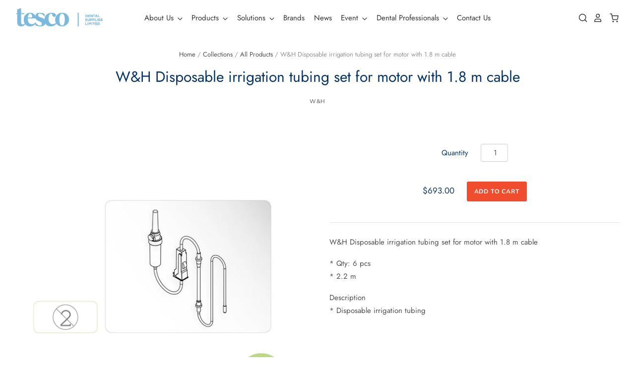

--- FILE ---
content_type: text/html; charset=utf-8
request_url: https://hk.tescodental.com/products/wh-04363600
body_size: 19390
content:
<!doctype html>
<html class="no-js no-touch">
<head>
<!-- Global site tag (gtag.js) - Google Analytics -->
<script async src="https://www.googletagmanager.com/gtag/js?id=G-VMP3WXYHPQ"></script>
<script>
  window.dataLayer = window.dataLayer || [];
  function gtag(){dataLayer.push(arguments);}
  gtag('js', new Date());

  gtag('config', 'G-VMP3WXYHPQ');
</script>
  
  <!-- Google Tag Manager -->
<script>(function(w,d,s,l,i){w[l]=w[l]||[];w[l].push({'gtm.start':
new Date().getTime(),event:'gtm.js'});var f=d.getElementsByTagName(s)[0],
j=d.createElement(s),dl=l!='dataLayer'?'&l='+l:'';j.async=true;j.src=
'https://www.googletagmanager.com/gtm.js?id='+i+dl;f.parentNode.insertBefore(j,f);
})(window,document,'script','dataLayer','GTM-PM6CT87');</script>
<!-- End Google Tag Manager -->
  
  <meta charset="utf-8">
  <meta http-equiv="X-UA-Compatible" content="IE=edge,chrome=1">

  <title>
    W&amp;H Disposable irrigation tubing set for motor with 1.8 m cable

    

    

    
      &ndash; Tesco Dental HK
    
  </title>

  
    <meta name="description" content="W&amp;H Disposable irrigation tubing set for motor with 1.8 m cable" />
  

  
    <link rel="shortcut icon" href="//hk.tescodental.com/cdn/shop/files/favicon_32x32.png?v=1622003663" type="image/png" />
  

  
    <link rel="canonical" href="https://hk.tescodental.com/products/wh-04363600" />
  

  <meta name="viewport" content="width=device-width" />

  <script>window.performance && window.performance.mark && window.performance.mark('shopify.content_for_header.start');</script><meta name="facebook-domain-verification" content="dliejvkha11em16zr31llbuipdt31i">
<meta id="shopify-digital-wallet" name="shopify-digital-wallet" content="/31381291052/digital_wallets/dialog">
<meta name="shopify-checkout-api-token" content="82635bdf383d636875de256f90bd6b06">
<meta id="in-context-paypal-metadata" data-shop-id="31381291052" data-venmo-supported="false" data-environment="production" data-locale="en_US" data-paypal-v4="true" data-currency="HKD">
<link rel="alternate" type="application/json+oembed" href="https://hk.tescodental.com/products/wh-04363600.oembed">
<script async="async" src="/checkouts/internal/preloads.js?locale=en-HK"></script>
<script id="shopify-features" type="application/json">{"accessToken":"82635bdf383d636875de256f90bd6b06","betas":["rich-media-storefront-analytics"],"domain":"hk.tescodental.com","predictiveSearch":true,"shopId":31381291052,"locale":"en"}</script>
<script>var Shopify = Shopify || {};
Shopify.shop = "tescodental.myshopify.com";
Shopify.locale = "en";
Shopify.currency = {"active":"HKD","rate":"1.0"};
Shopify.country = "HK";
Shopify.theme = {"name":"Pacific with WC - 2020-03-03","id":89530269740,"schema_name":"Pacific","schema_version":"4.3.0","theme_store_id":null,"role":"main"};
Shopify.theme.handle = "null";
Shopify.theme.style = {"id":null,"handle":null};
Shopify.cdnHost = "hk.tescodental.com/cdn";
Shopify.routes = Shopify.routes || {};
Shopify.routes.root = "/";</script>
<script type="module">!function(o){(o.Shopify=o.Shopify||{}).modules=!0}(window);</script>
<script>!function(o){function n(){var o=[];function n(){o.push(Array.prototype.slice.apply(arguments))}return n.q=o,n}var t=o.Shopify=o.Shopify||{};t.loadFeatures=n(),t.autoloadFeatures=n()}(window);</script>
<script id="shop-js-analytics" type="application/json">{"pageType":"product"}</script>
<script defer="defer" async type="module" src="//hk.tescodental.com/cdn/shopifycloud/shop-js/modules/v2/client.init-shop-cart-sync_C5BV16lS.en.esm.js"></script>
<script defer="defer" async type="module" src="//hk.tescodental.com/cdn/shopifycloud/shop-js/modules/v2/chunk.common_CygWptCX.esm.js"></script>
<script type="module">
  await import("//hk.tescodental.com/cdn/shopifycloud/shop-js/modules/v2/client.init-shop-cart-sync_C5BV16lS.en.esm.js");
await import("//hk.tescodental.com/cdn/shopifycloud/shop-js/modules/v2/chunk.common_CygWptCX.esm.js");

  window.Shopify.SignInWithShop?.initShopCartSync?.({"fedCMEnabled":true,"windoidEnabled":true});

</script>
<script id="__st">var __st={"a":31381291052,"offset":28800,"reqid":"879385ef-71a4-45b6-b166-607184cece83-1768753128","pageurl":"hk.tescodental.com\/products\/wh-04363600","u":"2fc2b6160828","p":"product","rtyp":"product","rid":4570195984428};</script>
<script>window.ShopifyPaypalV4VisibilityTracking = true;</script>
<script id="captcha-bootstrap">!function(){'use strict';const t='contact',e='account',n='new_comment',o=[[t,t],['blogs',n],['comments',n],[t,'customer']],c=[[e,'customer_login'],[e,'guest_login'],[e,'recover_customer_password'],[e,'create_customer']],r=t=>t.map((([t,e])=>`form[action*='/${t}']:not([data-nocaptcha='true']) input[name='form_type'][value='${e}']`)).join(','),a=t=>()=>t?[...document.querySelectorAll(t)].map((t=>t.form)):[];function s(){const t=[...o],e=r(t);return a(e)}const i='password',u='form_key',d=['recaptcha-v3-token','g-recaptcha-response','h-captcha-response',i],f=()=>{try{return window.sessionStorage}catch{return}},m='__shopify_v',_=t=>t.elements[u];function p(t,e,n=!1){try{const o=window.sessionStorage,c=JSON.parse(o.getItem(e)),{data:r}=function(t){const{data:e,action:n}=t;return t[m]||n?{data:e,action:n}:{data:t,action:n}}(c);for(const[e,n]of Object.entries(r))t.elements[e]&&(t.elements[e].value=n);n&&o.removeItem(e)}catch(o){console.error('form repopulation failed',{error:o})}}const l='form_type',E='cptcha';function T(t){t.dataset[E]=!0}const w=window,h=w.document,L='Shopify',v='ce_forms',y='captcha';let A=!1;((t,e)=>{const n=(g='f06e6c50-85a8-45c8-87d0-21a2b65856fe',I='https://cdn.shopify.com/shopifycloud/storefront-forms-hcaptcha/ce_storefront_forms_captcha_hcaptcha.v1.5.2.iife.js',D={infoText:'Protected by hCaptcha',privacyText:'Privacy',termsText:'Terms'},(t,e,n)=>{const o=w[L][v],c=o.bindForm;if(c)return c(t,g,e,D).then(n);var r;o.q.push([[t,g,e,D],n]),r=I,A||(h.body.append(Object.assign(h.createElement('script'),{id:'captcha-provider',async:!0,src:r})),A=!0)});var g,I,D;w[L]=w[L]||{},w[L][v]=w[L][v]||{},w[L][v].q=[],w[L][y]=w[L][y]||{},w[L][y].protect=function(t,e){n(t,void 0,e),T(t)},Object.freeze(w[L][y]),function(t,e,n,w,h,L){const[v,y,A,g]=function(t,e,n){const i=e?o:[],u=t?c:[],d=[...i,...u],f=r(d),m=r(i),_=r(d.filter((([t,e])=>n.includes(e))));return[a(f),a(m),a(_),s()]}(w,h,L),I=t=>{const e=t.target;return e instanceof HTMLFormElement?e:e&&e.form},D=t=>v().includes(t);t.addEventListener('submit',(t=>{const e=I(t);if(!e)return;const n=D(e)&&!e.dataset.hcaptchaBound&&!e.dataset.recaptchaBound,o=_(e),c=g().includes(e)&&(!o||!o.value);(n||c)&&t.preventDefault(),c&&!n&&(function(t){try{if(!f())return;!function(t){const e=f();if(!e)return;const n=_(t);if(!n)return;const o=n.value;o&&e.removeItem(o)}(t);const e=Array.from(Array(32),(()=>Math.random().toString(36)[2])).join('');!function(t,e){_(t)||t.append(Object.assign(document.createElement('input'),{type:'hidden',name:u})),t.elements[u].value=e}(t,e),function(t,e){const n=f();if(!n)return;const o=[...t.querySelectorAll(`input[type='${i}']`)].map((({name:t})=>t)),c=[...d,...o],r={};for(const[a,s]of new FormData(t).entries())c.includes(a)||(r[a]=s);n.setItem(e,JSON.stringify({[m]:1,action:t.action,data:r}))}(t,e)}catch(e){console.error('failed to persist form',e)}}(e),e.submit())}));const S=(t,e)=>{t&&!t.dataset[E]&&(n(t,e.some((e=>e===t))),T(t))};for(const o of['focusin','change'])t.addEventListener(o,(t=>{const e=I(t);D(e)&&S(e,y())}));const B=e.get('form_key'),M=e.get(l),P=B&&M;t.addEventListener('DOMContentLoaded',(()=>{const t=y();if(P)for(const e of t)e.elements[l].value===M&&p(e,B);[...new Set([...A(),...v().filter((t=>'true'===t.dataset.shopifyCaptcha))])].forEach((e=>S(e,t)))}))}(h,new URLSearchParams(w.location.search),n,t,e,['guest_login'])})(!0,!0)}();</script>
<script integrity="sha256-4kQ18oKyAcykRKYeNunJcIwy7WH5gtpwJnB7kiuLZ1E=" data-source-attribution="shopify.loadfeatures" defer="defer" src="//hk.tescodental.com/cdn/shopifycloud/storefront/assets/storefront/load_feature-a0a9edcb.js" crossorigin="anonymous"></script>
<script data-source-attribution="shopify.dynamic_checkout.dynamic.init">var Shopify=Shopify||{};Shopify.PaymentButton=Shopify.PaymentButton||{isStorefrontPortableWallets:!0,init:function(){window.Shopify.PaymentButton.init=function(){};var t=document.createElement("script");t.src="https://hk.tescodental.com/cdn/shopifycloud/portable-wallets/latest/portable-wallets.en.js",t.type="module",document.head.appendChild(t)}};
</script>
<script data-source-attribution="shopify.dynamic_checkout.buyer_consent">
  function portableWalletsHideBuyerConsent(e){var t=document.getElementById("shopify-buyer-consent"),n=document.getElementById("shopify-subscription-policy-button");t&&n&&(t.classList.add("hidden"),t.setAttribute("aria-hidden","true"),n.removeEventListener("click",e))}function portableWalletsShowBuyerConsent(e){var t=document.getElementById("shopify-buyer-consent"),n=document.getElementById("shopify-subscription-policy-button");t&&n&&(t.classList.remove("hidden"),t.removeAttribute("aria-hidden"),n.addEventListener("click",e))}window.Shopify?.PaymentButton&&(window.Shopify.PaymentButton.hideBuyerConsent=portableWalletsHideBuyerConsent,window.Shopify.PaymentButton.showBuyerConsent=portableWalletsShowBuyerConsent);
</script>
<script data-source-attribution="shopify.dynamic_checkout.cart.bootstrap">document.addEventListener("DOMContentLoaded",(function(){function t(){return document.querySelector("shopify-accelerated-checkout-cart, shopify-accelerated-checkout")}if(t())Shopify.PaymentButton.init();else{new MutationObserver((function(e,n){t()&&(Shopify.PaymentButton.init(),n.disconnect())})).observe(document.body,{childList:!0,subtree:!0})}}));
</script>
<link id="shopify-accelerated-checkout-styles" rel="stylesheet" media="screen" href="https://hk.tescodental.com/cdn/shopifycloud/portable-wallets/latest/accelerated-checkout-backwards-compat.css" crossorigin="anonymous">
<style id="shopify-accelerated-checkout-cart">
        #shopify-buyer-consent {
  margin-top: 1em;
  display: inline-block;
  width: 100%;
}

#shopify-buyer-consent.hidden {
  display: none;
}

#shopify-subscription-policy-button {
  background: none;
  border: none;
  padding: 0;
  text-decoration: underline;
  font-size: inherit;
  cursor: pointer;
}

#shopify-subscription-policy-button::before {
  box-shadow: none;
}

      </style>

<script>window.performance && window.performance.mark && window.performance.mark('shopify.content_for_header.end');</script>

  
  















<meta property="og:site_name" content="Tesco Dental HK">
<meta property="og:url" content="https://hk.tescodental.com/products/wh-04363600">
<meta property="og:title" content="W&amp;H Disposable irrigation tubing set for motor with 1.8 m cable">
<meta property="og:type" content="website">
<meta property="og:description" content="W&amp;H Disposable irrigation tubing set for motor with 1.8 m cable">




    
    
    

    
    
    <meta
      property="og:image"
      content="https://hk.tescodental.com/cdn/shop/products/disposable_irrigation_tubing_1200x1200.jpg?v=1582189436"
    />
    <meta
      property="og:image:secure_url"
      content="https://hk.tescodental.com/cdn/shop/products/disposable_irrigation_tubing_1200x1200.jpg?v=1582189436"
    />
    <meta property="og:image:width" content="1200" />
    <meta property="og:image:height" content="1200" />
    
    
    <meta property="og:image:alt" content="W&H Disposable irrigation tubing set for motor with 1.8 m cable" />
  
















<meta name="twitter:title" content="W&amp;H Disposable irrigation tubing set for motor with 1.8 m cable">
<meta name="twitter:description" content="W&amp;H Disposable irrigation tubing set for motor with 1.8 m cable">


    
    
    
      
      
      <meta name="twitter:card" content="summary">
    
    
    <meta
      property="twitter:image"
      content="https://hk.tescodental.com/cdn/shop/products/disposable_irrigation_tubing_1200x1200_crop_center.jpg?v=1582189436"
    />
    <meta property="twitter:image:width" content="1200" />
    <meta property="twitter:image:height" content="1200" />
    
    
    <meta property="twitter:image:alt" content="W&amp;H Disposable irrigation tubing set for motor with 1.8 m cable" />
  



  <!-- Theme CSS -->
  <link href="//hk.tescodental.com/cdn/shop/t/20/assets/theme.scss.css?v=65122713502744459661759259865" rel="stylesheet" type="text/css" media="all" />

  <!-- Theme object -->
  <script>

  window.Shop = {};

  Shop.version = "4.3.0";

  Shop.currency = "HKD";
  Shop.moneyFormat = "${{amount}}";
  Shop.moneyFormatCurrency = "HK${{amount}}";
  Shop.cartQuantityError = {
    title: "Not available",
    message: "You can only have ** quantity ** ** title ** in your cart.",
    button: "Okay",
  };

  

  

  

  

</script>


<link href="https://monorail-edge.shopifysvc.com" rel="dns-prefetch">
<script>(function(){if ("sendBeacon" in navigator && "performance" in window) {try {var session_token_from_headers = performance.getEntriesByType('navigation')[0].serverTiming.find(x => x.name == '_s').description;} catch {var session_token_from_headers = undefined;}var session_cookie_matches = document.cookie.match(/_shopify_s=([^;]*)/);var session_token_from_cookie = session_cookie_matches && session_cookie_matches.length === 2 ? session_cookie_matches[1] : "";var session_token = session_token_from_headers || session_token_from_cookie || "";function handle_abandonment_event(e) {var entries = performance.getEntries().filter(function(entry) {return /monorail-edge.shopifysvc.com/.test(entry.name);});if (!window.abandonment_tracked && entries.length === 0) {window.abandonment_tracked = true;var currentMs = Date.now();var navigation_start = performance.timing.navigationStart;var payload = {shop_id: 31381291052,url: window.location.href,navigation_start,duration: currentMs - navigation_start,session_token,page_type: "product"};window.navigator.sendBeacon("https://monorail-edge.shopifysvc.com/v1/produce", JSON.stringify({schema_id: "online_store_buyer_site_abandonment/1.1",payload: payload,metadata: {event_created_at_ms: currentMs,event_sent_at_ms: currentMs}}));}}window.addEventListener('pagehide', handle_abandonment_event);}}());</script>
<script id="web-pixels-manager-setup">(function e(e,d,r,n,o){if(void 0===o&&(o={}),!Boolean(null===(a=null===(i=window.Shopify)||void 0===i?void 0:i.analytics)||void 0===a?void 0:a.replayQueue)){var i,a;window.Shopify=window.Shopify||{};var t=window.Shopify;t.analytics=t.analytics||{};var s=t.analytics;s.replayQueue=[],s.publish=function(e,d,r){return s.replayQueue.push([e,d,r]),!0};try{self.performance.mark("wpm:start")}catch(e){}var l=function(){var e={modern:/Edge?\/(1{2}[4-9]|1[2-9]\d|[2-9]\d{2}|\d{4,})\.\d+(\.\d+|)|Firefox\/(1{2}[4-9]|1[2-9]\d|[2-9]\d{2}|\d{4,})\.\d+(\.\d+|)|Chrom(ium|e)\/(9{2}|\d{3,})\.\d+(\.\d+|)|(Maci|X1{2}).+ Version\/(15\.\d+|(1[6-9]|[2-9]\d|\d{3,})\.\d+)([,.]\d+|)( \(\w+\)|)( Mobile\/\w+|) Safari\/|Chrome.+OPR\/(9{2}|\d{3,})\.\d+\.\d+|(CPU[ +]OS|iPhone[ +]OS|CPU[ +]iPhone|CPU IPhone OS|CPU iPad OS)[ +]+(15[._]\d+|(1[6-9]|[2-9]\d|\d{3,})[._]\d+)([._]\d+|)|Android:?[ /-](13[3-9]|1[4-9]\d|[2-9]\d{2}|\d{4,})(\.\d+|)(\.\d+|)|Android.+Firefox\/(13[5-9]|1[4-9]\d|[2-9]\d{2}|\d{4,})\.\d+(\.\d+|)|Android.+Chrom(ium|e)\/(13[3-9]|1[4-9]\d|[2-9]\d{2}|\d{4,})\.\d+(\.\d+|)|SamsungBrowser\/([2-9]\d|\d{3,})\.\d+/,legacy:/Edge?\/(1[6-9]|[2-9]\d|\d{3,})\.\d+(\.\d+|)|Firefox\/(5[4-9]|[6-9]\d|\d{3,})\.\d+(\.\d+|)|Chrom(ium|e)\/(5[1-9]|[6-9]\d|\d{3,})\.\d+(\.\d+|)([\d.]+$|.*Safari\/(?![\d.]+ Edge\/[\d.]+$))|(Maci|X1{2}).+ Version\/(10\.\d+|(1[1-9]|[2-9]\d|\d{3,})\.\d+)([,.]\d+|)( \(\w+\)|)( Mobile\/\w+|) Safari\/|Chrome.+OPR\/(3[89]|[4-9]\d|\d{3,})\.\d+\.\d+|(CPU[ +]OS|iPhone[ +]OS|CPU[ +]iPhone|CPU IPhone OS|CPU iPad OS)[ +]+(10[._]\d+|(1[1-9]|[2-9]\d|\d{3,})[._]\d+)([._]\d+|)|Android:?[ /-](13[3-9]|1[4-9]\d|[2-9]\d{2}|\d{4,})(\.\d+|)(\.\d+|)|Mobile Safari.+OPR\/([89]\d|\d{3,})\.\d+\.\d+|Android.+Firefox\/(13[5-9]|1[4-9]\d|[2-9]\d{2}|\d{4,})\.\d+(\.\d+|)|Android.+Chrom(ium|e)\/(13[3-9]|1[4-9]\d|[2-9]\d{2}|\d{4,})\.\d+(\.\d+|)|Android.+(UC? ?Browser|UCWEB|U3)[ /]?(15\.([5-9]|\d{2,})|(1[6-9]|[2-9]\d|\d{3,})\.\d+)\.\d+|SamsungBrowser\/(5\.\d+|([6-9]|\d{2,})\.\d+)|Android.+MQ{2}Browser\/(14(\.(9|\d{2,})|)|(1[5-9]|[2-9]\d|\d{3,})(\.\d+|))(\.\d+|)|K[Aa][Ii]OS\/(3\.\d+|([4-9]|\d{2,})\.\d+)(\.\d+|)/},d=e.modern,r=e.legacy,n=navigator.userAgent;return n.match(d)?"modern":n.match(r)?"legacy":"unknown"}(),u="modern"===l?"modern":"legacy",c=(null!=n?n:{modern:"",legacy:""})[u],f=function(e){return[e.baseUrl,"/wpm","/b",e.hashVersion,"modern"===e.buildTarget?"m":"l",".js"].join("")}({baseUrl:d,hashVersion:r,buildTarget:u}),m=function(e){var d=e.version,r=e.bundleTarget,n=e.surface,o=e.pageUrl,i=e.monorailEndpoint;return{emit:function(e){var a=e.status,t=e.errorMsg,s=(new Date).getTime(),l=JSON.stringify({metadata:{event_sent_at_ms:s},events:[{schema_id:"web_pixels_manager_load/3.1",payload:{version:d,bundle_target:r,page_url:o,status:a,surface:n,error_msg:t},metadata:{event_created_at_ms:s}}]});if(!i)return console&&console.warn&&console.warn("[Web Pixels Manager] No Monorail endpoint provided, skipping logging."),!1;try{return self.navigator.sendBeacon.bind(self.navigator)(i,l)}catch(e){}var u=new XMLHttpRequest;try{return u.open("POST",i,!0),u.setRequestHeader("Content-Type","text/plain"),u.send(l),!0}catch(e){return console&&console.warn&&console.warn("[Web Pixels Manager] Got an unhandled error while logging to Monorail."),!1}}}}({version:r,bundleTarget:l,surface:e.surface,pageUrl:self.location.href,monorailEndpoint:e.monorailEndpoint});try{o.browserTarget=l,function(e){var d=e.src,r=e.async,n=void 0===r||r,o=e.onload,i=e.onerror,a=e.sri,t=e.scriptDataAttributes,s=void 0===t?{}:t,l=document.createElement("script"),u=document.querySelector("head"),c=document.querySelector("body");if(l.async=n,l.src=d,a&&(l.integrity=a,l.crossOrigin="anonymous"),s)for(var f in s)if(Object.prototype.hasOwnProperty.call(s,f))try{l.dataset[f]=s[f]}catch(e){}if(o&&l.addEventListener("load",o),i&&l.addEventListener("error",i),u)u.appendChild(l);else{if(!c)throw new Error("Did not find a head or body element to append the script");c.appendChild(l)}}({src:f,async:!0,onload:function(){if(!function(){var e,d;return Boolean(null===(d=null===(e=window.Shopify)||void 0===e?void 0:e.analytics)||void 0===d?void 0:d.initialized)}()){var d=window.webPixelsManager.init(e)||void 0;if(d){var r=window.Shopify.analytics;r.replayQueue.forEach((function(e){var r=e[0],n=e[1],o=e[2];d.publishCustomEvent(r,n,o)})),r.replayQueue=[],r.publish=d.publishCustomEvent,r.visitor=d.visitor,r.initialized=!0}}},onerror:function(){return m.emit({status:"failed",errorMsg:"".concat(f," has failed to load")})},sri:function(e){var d=/^sha384-[A-Za-z0-9+/=]+$/;return"string"==typeof e&&d.test(e)}(c)?c:"",scriptDataAttributes:o}),m.emit({status:"loading"})}catch(e){m.emit({status:"failed",errorMsg:(null==e?void 0:e.message)||"Unknown error"})}}})({shopId: 31381291052,storefrontBaseUrl: "https://hk.tescodental.com",extensionsBaseUrl: "https://extensions.shopifycdn.com/cdn/shopifycloud/web-pixels-manager",monorailEndpoint: "https://monorail-edge.shopifysvc.com/unstable/produce_batch",surface: "storefront-renderer",enabledBetaFlags: ["2dca8a86"],webPixelsConfigList: [{"id":"221315229","configuration":"{\"pixel_id\":\"292851572375069\",\"pixel_type\":\"facebook_pixel\",\"metaapp_system_user_token\":\"-\"}","eventPayloadVersion":"v1","runtimeContext":"OPEN","scriptVersion":"ca16bc87fe92b6042fbaa3acc2fbdaa6","type":"APP","apiClientId":2329312,"privacyPurposes":["ANALYTICS","MARKETING","SALE_OF_DATA"],"dataSharingAdjustments":{"protectedCustomerApprovalScopes":["read_customer_address","read_customer_email","read_customer_name","read_customer_personal_data","read_customer_phone"]}},{"id":"shopify-app-pixel","configuration":"{}","eventPayloadVersion":"v1","runtimeContext":"STRICT","scriptVersion":"0450","apiClientId":"shopify-pixel","type":"APP","privacyPurposes":["ANALYTICS","MARKETING"]},{"id":"shopify-custom-pixel","eventPayloadVersion":"v1","runtimeContext":"LAX","scriptVersion":"0450","apiClientId":"shopify-pixel","type":"CUSTOM","privacyPurposes":["ANALYTICS","MARKETING"]}],isMerchantRequest: false,initData: {"shop":{"name":"Tesco Dental HK","paymentSettings":{"currencyCode":"HKD"},"myshopifyDomain":"tescodental.myshopify.com","countryCode":"HK","storefrontUrl":"https:\/\/hk.tescodental.com"},"customer":null,"cart":null,"checkout":null,"productVariants":[{"price":{"amount":693.0,"currencyCode":"HKD"},"product":{"title":"W\u0026H Disposable irrigation tubing set for motor with 1.8 m cable","vendor":"W\u0026H","id":"4570195984428","untranslatedTitle":"W\u0026H Disposable irrigation tubing set for motor with 1.8 m cable","url":"\/products\/wh-04363600","type":"Surgery implantology Handpiece"},"id":"32306130452524","image":{"src":"\/\/hk.tescodental.com\/cdn\/shop\/products\/disposable_irrigation_tubing.jpg?v=1582189436"},"sku":"WH-04363600","title":"Default Title","untranslatedTitle":"Default Title"}],"purchasingCompany":null},},"https://hk.tescodental.com/cdn","fcfee988w5aeb613cpc8e4bc33m6693e112",{"modern":"","legacy":""},{"shopId":"31381291052","storefrontBaseUrl":"https:\/\/hk.tescodental.com","extensionBaseUrl":"https:\/\/extensions.shopifycdn.com\/cdn\/shopifycloud\/web-pixels-manager","surface":"storefront-renderer","enabledBetaFlags":"[\"2dca8a86\"]","isMerchantRequest":"false","hashVersion":"fcfee988w5aeb613cpc8e4bc33m6693e112","publish":"custom","events":"[[\"page_viewed\",{}],[\"product_viewed\",{\"productVariant\":{\"price\":{\"amount\":693.0,\"currencyCode\":\"HKD\"},\"product\":{\"title\":\"W\u0026H Disposable irrigation tubing set for motor with 1.8 m cable\",\"vendor\":\"W\u0026H\",\"id\":\"4570195984428\",\"untranslatedTitle\":\"W\u0026H Disposable irrigation tubing set for motor with 1.8 m cable\",\"url\":\"\/products\/wh-04363600\",\"type\":\"Surgery implantology Handpiece\"},\"id\":\"32306130452524\",\"image\":{\"src\":\"\/\/hk.tescodental.com\/cdn\/shop\/products\/disposable_irrigation_tubing.jpg?v=1582189436\"},\"sku\":\"WH-04363600\",\"title\":\"Default Title\",\"untranslatedTitle\":\"Default Title\"}}]]"});</script><script>
  window.ShopifyAnalytics = window.ShopifyAnalytics || {};
  window.ShopifyAnalytics.meta = window.ShopifyAnalytics.meta || {};
  window.ShopifyAnalytics.meta.currency = 'HKD';
  var meta = {"product":{"id":4570195984428,"gid":"gid:\/\/shopify\/Product\/4570195984428","vendor":"W\u0026H","type":"Surgery implantology Handpiece","handle":"wh-04363600","variants":[{"id":32306130452524,"price":69300,"name":"W\u0026H Disposable irrigation tubing set for motor with 1.8 m cable","public_title":null,"sku":"WH-04363600"}],"remote":false},"page":{"pageType":"product","resourceType":"product","resourceId":4570195984428,"requestId":"879385ef-71a4-45b6-b166-607184cece83-1768753128"}};
  for (var attr in meta) {
    window.ShopifyAnalytics.meta[attr] = meta[attr];
  }
</script>
<script class="analytics">
  (function () {
    var customDocumentWrite = function(content) {
      var jquery = null;

      if (window.jQuery) {
        jquery = window.jQuery;
      } else if (window.Checkout && window.Checkout.$) {
        jquery = window.Checkout.$;
      }

      if (jquery) {
        jquery('body').append(content);
      }
    };

    var hasLoggedConversion = function(token) {
      if (token) {
        return document.cookie.indexOf('loggedConversion=' + token) !== -1;
      }
      return false;
    }

    var setCookieIfConversion = function(token) {
      if (token) {
        var twoMonthsFromNow = new Date(Date.now());
        twoMonthsFromNow.setMonth(twoMonthsFromNow.getMonth() + 2);

        document.cookie = 'loggedConversion=' + token + '; expires=' + twoMonthsFromNow;
      }
    }

    var trekkie = window.ShopifyAnalytics.lib = window.trekkie = window.trekkie || [];
    if (trekkie.integrations) {
      return;
    }
    trekkie.methods = [
      'identify',
      'page',
      'ready',
      'track',
      'trackForm',
      'trackLink'
    ];
    trekkie.factory = function(method) {
      return function() {
        var args = Array.prototype.slice.call(arguments);
        args.unshift(method);
        trekkie.push(args);
        return trekkie;
      };
    };
    for (var i = 0; i < trekkie.methods.length; i++) {
      var key = trekkie.methods[i];
      trekkie[key] = trekkie.factory(key);
    }
    trekkie.load = function(config) {
      trekkie.config = config || {};
      trekkie.config.initialDocumentCookie = document.cookie;
      var first = document.getElementsByTagName('script')[0];
      var script = document.createElement('script');
      script.type = 'text/javascript';
      script.onerror = function(e) {
        var scriptFallback = document.createElement('script');
        scriptFallback.type = 'text/javascript';
        scriptFallback.onerror = function(error) {
                var Monorail = {
      produce: function produce(monorailDomain, schemaId, payload) {
        var currentMs = new Date().getTime();
        var event = {
          schema_id: schemaId,
          payload: payload,
          metadata: {
            event_created_at_ms: currentMs,
            event_sent_at_ms: currentMs
          }
        };
        return Monorail.sendRequest("https://" + monorailDomain + "/v1/produce", JSON.stringify(event));
      },
      sendRequest: function sendRequest(endpointUrl, payload) {
        // Try the sendBeacon API
        if (window && window.navigator && typeof window.navigator.sendBeacon === 'function' && typeof window.Blob === 'function' && !Monorail.isIos12()) {
          var blobData = new window.Blob([payload], {
            type: 'text/plain'
          });

          if (window.navigator.sendBeacon(endpointUrl, blobData)) {
            return true;
          } // sendBeacon was not successful

        } // XHR beacon

        var xhr = new XMLHttpRequest();

        try {
          xhr.open('POST', endpointUrl);
          xhr.setRequestHeader('Content-Type', 'text/plain');
          xhr.send(payload);
        } catch (e) {
          console.log(e);
        }

        return false;
      },
      isIos12: function isIos12() {
        return window.navigator.userAgent.lastIndexOf('iPhone; CPU iPhone OS 12_') !== -1 || window.navigator.userAgent.lastIndexOf('iPad; CPU OS 12_') !== -1;
      }
    };
    Monorail.produce('monorail-edge.shopifysvc.com',
      'trekkie_storefront_load_errors/1.1',
      {shop_id: 31381291052,
      theme_id: 89530269740,
      app_name: "storefront",
      context_url: window.location.href,
      source_url: "//hk.tescodental.com/cdn/s/trekkie.storefront.cd680fe47e6c39ca5d5df5f0a32d569bc48c0f27.min.js"});

        };
        scriptFallback.async = true;
        scriptFallback.src = '//hk.tescodental.com/cdn/s/trekkie.storefront.cd680fe47e6c39ca5d5df5f0a32d569bc48c0f27.min.js';
        first.parentNode.insertBefore(scriptFallback, first);
      };
      script.async = true;
      script.src = '//hk.tescodental.com/cdn/s/trekkie.storefront.cd680fe47e6c39ca5d5df5f0a32d569bc48c0f27.min.js';
      first.parentNode.insertBefore(script, first);
    };
    trekkie.load(
      {"Trekkie":{"appName":"storefront","development":false,"defaultAttributes":{"shopId":31381291052,"isMerchantRequest":null,"themeId":89530269740,"themeCityHash":"7266557824069339340","contentLanguage":"en","currency":"HKD","eventMetadataId":"6774cb46-0e9e-4269-9ff2-cb6d0f42d48b"},"isServerSideCookieWritingEnabled":true,"monorailRegion":"shop_domain","enabledBetaFlags":["65f19447"]},"Session Attribution":{},"S2S":{"facebookCapiEnabled":true,"source":"trekkie-storefront-renderer","apiClientId":580111}}
    );

    var loaded = false;
    trekkie.ready(function() {
      if (loaded) return;
      loaded = true;

      window.ShopifyAnalytics.lib = window.trekkie;

      var originalDocumentWrite = document.write;
      document.write = customDocumentWrite;
      try { window.ShopifyAnalytics.merchantGoogleAnalytics.call(this); } catch(error) {};
      document.write = originalDocumentWrite;

      window.ShopifyAnalytics.lib.page(null,{"pageType":"product","resourceType":"product","resourceId":4570195984428,"requestId":"879385ef-71a4-45b6-b166-607184cece83-1768753128","shopifyEmitted":true});

      var match = window.location.pathname.match(/checkouts\/(.+)\/(thank_you|post_purchase)/)
      var token = match? match[1]: undefined;
      if (!hasLoggedConversion(token)) {
        setCookieIfConversion(token);
        window.ShopifyAnalytics.lib.track("Viewed Product",{"currency":"HKD","variantId":32306130452524,"productId":4570195984428,"productGid":"gid:\/\/shopify\/Product\/4570195984428","name":"W\u0026H Disposable irrigation tubing set for motor with 1.8 m cable","price":"693.00","sku":"WH-04363600","brand":"W\u0026H","variant":null,"category":"Surgery implantology Handpiece","nonInteraction":true,"remote":false},undefined,undefined,{"shopifyEmitted":true});
      window.ShopifyAnalytics.lib.track("monorail:\/\/trekkie_storefront_viewed_product\/1.1",{"currency":"HKD","variantId":32306130452524,"productId":4570195984428,"productGid":"gid:\/\/shopify\/Product\/4570195984428","name":"W\u0026H Disposable irrigation tubing set for motor with 1.8 m cable","price":"693.00","sku":"WH-04363600","brand":"W\u0026H","variant":null,"category":"Surgery implantology Handpiece","nonInteraction":true,"remote":false,"referer":"https:\/\/hk.tescodental.com\/products\/wh-04363600"});
      }
    });


        var eventsListenerScript = document.createElement('script');
        eventsListenerScript.async = true;
        eventsListenerScript.src = "//hk.tescodental.com/cdn/shopifycloud/storefront/assets/shop_events_listener-3da45d37.js";
        document.getElementsByTagName('head')[0].appendChild(eventsListenerScript);

})();</script>
  <script>
  if (!window.ga || (window.ga && typeof window.ga !== 'function')) {
    window.ga = function ga() {
      (window.ga.q = window.ga.q || []).push(arguments);
      if (window.Shopify && window.Shopify.analytics && typeof window.Shopify.analytics.publish === 'function') {
        window.Shopify.analytics.publish("ga_stub_called", {}, {sendTo: "google_osp_migration"});
      }
      console.error("Shopify's Google Analytics stub called with:", Array.from(arguments), "\nSee https://help.shopify.com/manual/promoting-marketing/pixels/pixel-migration#google for more information.");
    };
    if (window.Shopify && window.Shopify.analytics && typeof window.Shopify.analytics.publish === 'function') {
      window.Shopify.analytics.publish("ga_stub_initialized", {}, {sendTo: "google_osp_migration"});
    }
  }
</script>
<script
  defer
  src="https://hk.tescodental.com/cdn/shopifycloud/perf-kit/shopify-perf-kit-3.0.4.min.js"
  data-application="storefront-renderer"
  data-shop-id="31381291052"
  data-render-region="gcp-us-central1"
  data-page-type="product"
  data-theme-instance-id="89530269740"
  data-theme-name="Pacific"
  data-theme-version="4.3.0"
  data-monorail-region="shop_domain"
  data-resource-timing-sampling-rate="10"
  data-shs="true"
  data-shs-beacon="true"
  data-shs-export-with-fetch="true"
  data-shs-logs-sample-rate="1"
  data-shs-beacon-endpoint="https://hk.tescodental.com/api/collect"
></script>
</head>






<body class="
  
  sidebar-disabled
  template-product
">
  <script>
    window.Pacific = {};
    Pacific.settings = {"favicon":"\/\/hk.tescodental.com\/cdn\/shop\/files\/favicon.png?v=1622003663","icon_stroke_width":"normal","main-background-image":null,"color_background":"#ffffff","color_text":"#4f4f4f","color_accent":"#f04d2e","color_heading":"#06356a","color_caption":"#4f4f4f","color_error":"#d60000","color_border":"#e5e5e5","color_button_primary_background":"#f04d2e","color_button_primary_text":"#ffffff","color_button_secondary_background":"#ffffff","color_button_secondary_text":"#f04d2e","color_button_secondary_border":"#f04d2e","color_input_text":"#4f4f4f","color_input_background":"#ffffff","color_input_border":"#d0d0d0","color_header_background":"#ffffff","color_header_text":"#333333","font_size_base":15,"font_body":{"error":"json not allowed for this object"},"font_menu":{"error":"json not allowed for this object"},"font_menu_capitalize":false,"font_menu_spacing":0,"font_heading":{"error":"json not allowed for this object"},"font_heading_capitalize":false,"font_heading_spacing":0,"font_caption":{"error":"json not allowed for this object"},"font_caption_capitalize":true,"font_caption_spacing":8,"font_button":{"error":"json not allowed for this object"},"font_button_capitalize":true,"font_button_spacing":7,"enable-sidebar":"not-home","sidebar-link-list-1":"","sidebar-link-list-2":"","sidebar-link-list-3":"","product_text_style":"under","product_image_flip":true,"social_default_image":null,"social-facebook-url":"https:\/\/www.facebook.com\/tescohk\/","social-twitter-url":"","social-pinterest-url":"","social-instagram-url":"https:\/\/www.instagram.com\/tescodental_hk\/","social_linkedin_link":"https:\/\/www.linkedin.com\/company\/tescodentalhk\/","social-kickstarter-url":"","social-vimeo-url":"","social-youtube-url":"","social-email-address":"info@tescodental.com","social-rss-url":"","product-show-share-buttons":false,"blog-show-share-buttons":true,"share-widget-facebook":false,"share-widget-twitter":false,"share-widget-pinterest":false,"share-widget-fancy":false,"share-widget-email":false,"enable_currency_converter":false,"currency_display_format":"money_with_currency_format","currency_converter_currencies":"INR GBP CAD USD AUD EUR JPY","currency_converter_default":"HKD","checkout_header_image":null,"checkout_logo_image":null,"checkout_logo_position":"left","checkout_logo_size":"medium","checkout_body_background_image":null,"checkout_body_background_color":"#fff","checkout_input_background_color_mode":"white","checkout_sidebar_background_image":null,"checkout_sidebar_background_color":"#fafafa","checkout_heading_font":"-apple-system, BlinkMacSystemFont, 'Segoe UI', Roboto, Helvetica, Arial, sans-serif, 'Apple Color Emoji', 'Segoe UI Emoji', 'Segoe UI Symbol'","checkout_body_font":"-apple-system, BlinkMacSystemFont, 'Segoe UI', Roboto, Helvetica, Arial, sans-serif, 'Apple Color Emoji', 'Segoe UI Emoji', 'Segoe UI Symbol'","checkout_accent_color":"#197bbd","checkout_button_color":"#197bbd","checkout_error_color":"#e32c2b","customer_layout":"customer_area"};
    document.documentElement.className=document.documentElement.className.replace(/\bno-js\b/,'js');
    if(('ontouchstart' in window)||window.DocumentTouch&&document instanceof DocumentTouch)document.documentElement.className=document.documentElement.className.replace(/\bno-touch\b/,'has-touch');
  </script>
  <div id="shopify-section-pxs-announcement-bar" class="shopify-section"><script
  type="application/json"
  data-section-type="pxs-announcement-bar"
  data-section-id="pxs-announcement-bar"
></script>












  </div>
  <div id="shopify-section-header" class="shopify-section section-header"><div class="intersection-target"></div>
<div data-section-id="header" data-section-type="header">
  <script
    type="application/json"
    data-section-data>
    {
      "currency": {
        "enable": false,
        "shop_currency": "HKD",
        "default_currency": "HKD",
        "display_format": "money_with_currency_format",
        "money_format": "HK${{amount}}",
        "money_format_no_currency": "${{amount}}",
        "money_format_currency": "HK${{amount}}"
      },
      "settings": {
        "layout": "inline",
        "centerLogo": false,
        "sticky": false,
        "show_border": false,
        "enable_live_search": true,
        "search_results_display": "products_pages_posts"
      }
    }
  </script>


  

  

    

  

  

  

  <div class="main-header-wrapper
    "
  >
    <div class="mobile-nav-wrapper" data-mobile-nav>
      <div class="mobile-nav-overlay" data-mobile-nav-overlay></div>
      <div class="site-mobile-nav" data-mobile-nav-panel>
        <div class="mobile-nav-close" data-mobile-nav-close>
          








  <svg class="svg-icon icon-close " xmlns="http://www.w3.org/2000/svg" width="20" height="20" viewBox="0 0 20 20" fill="none">
    <path d="M15 5L10 10L5 15" stroke="currentColor" stroke-width="1.5" stroke-linecap="round" stroke-linejoin="round"/>
    <path d="M5 5L10 10L15 15" stroke="currentColor" stroke-width="1.5" stroke-linecap="round" stroke-linejoin="round"/>
  </svg>
















































  

  

  





        </div>
        
        
        <nav class="mobile-nav-content">
          







<ul
  class="navmenu navmenu-depth-1"
  data-navmenu
  aria-label="Main Menu 2"
>
  
    
    

    
    
    
    
    
<li class="navmenu-item      navmenu-item-parent      navmenu-id-about-us      "
      
      data-navmenu-parent
      
    >
      <a
        class="navmenu-link navmenu-link-parent "
        href="/pages/hk_home"
        
          aria-haspopup="true"
          aria-expanded="false"
        
      >
        About Us
        
          <span class="navmenu-icon navmenu-icon-depth-1"
            data-navmenu-trigger
          >
            
          






























  <svg class="svg-icon icon-plus navmenu-svg-not-active" xmlns="http://www.w3.org/2000/svg" width="20" height="20" viewBox="0 0 20 20" fill="none">
    <path d="M10 4.16669V15.8334" stroke="currentColor" stroke-width="1.5" stroke-linecap="round" stroke-linejoin="round"/>
    <path d="M4.16675 10H15.8334" stroke="currentColor" stroke-width="1.5" stroke-linecap="round" stroke-linejoin="round"/>
  </svg>


























  

  

  





          




















  <svg class="svg-icon icon-minus navmenu-svg-active" xmlns="http://www.w3.org/2000/svg" width="20" height="20" viewBox="0 0 20 20" fill="none">
    <path d="M4.16675 10H15.8334" stroke="currentColor" stroke-width="1.5" stroke-linecap="round" stroke-linejoin="round"/>
  </svg>




































  

  

  





        
          </span>
        
      </a>
      
        



<ul
  class="navmenu navmenu-depth-2 navmenu-submenu"
  data-navmenu
  data-navmenu-submenu
  aria-label="Main Menu 2"
>
  
    

    
    

    
      <li
        class="navmenu-item navmenu-id-our-company"
      >
        <a
          class="navmenu-link "
          href="/pages/hk_home"
        >
          Our Company 
        </a>
      </li>
    
  
    

    
    

    
      <li
        class="navmenu-item navmenu-id-history-milestones"
      >
        <a
          class="navmenu-link "
          href="/pages/history"
        >
          History & Milestones
        </a>
      </li>
    
  
</ul>

      
    </li>
  
    
    

    
    
    
    
    
<li class="navmenu-item      navmenu-item-parent      navmenu-id-products      "
      
      data-navmenu-parent
      
    >
      <a
        class="navmenu-link navmenu-link-parent "
        href="/collections/all-product"
        
          aria-haspopup="true"
          aria-expanded="false"
        
      >
        Products
        
          <span class="navmenu-icon navmenu-icon-depth-1"
            data-navmenu-trigger
          >
            
          






























  <svg class="svg-icon icon-plus navmenu-svg-not-active" xmlns="http://www.w3.org/2000/svg" width="20" height="20" viewBox="0 0 20 20" fill="none">
    <path d="M10 4.16669V15.8334" stroke="currentColor" stroke-width="1.5" stroke-linecap="round" stroke-linejoin="round"/>
    <path d="M4.16675 10H15.8334" stroke="currentColor" stroke-width="1.5" stroke-linecap="round" stroke-linejoin="round"/>
  </svg>


























  

  

  





          




















  <svg class="svg-icon icon-minus navmenu-svg-active" xmlns="http://www.w3.org/2000/svg" width="20" height="20" viewBox="0 0 20 20" fill="none">
    <path d="M4.16675 10H15.8334" stroke="currentColor" stroke-width="1.5" stroke-linecap="round" stroke-linejoin="round"/>
  </svg>




































  

  

  





        
          </span>
        
      </a>
      
        



<ul
  class="navmenu navmenu-depth-2 navmenu-submenu"
  data-navmenu
  data-navmenu-submenu
  aria-label="Main Menu 2"
>
  
    

    
    

    
<li
        class="navmenu-item        navmenu-item-parent        navmenu-id-oral-healthcare-hygiene"
        data-navmenu-parent
      >
        <a
          class="navmenu-link navmenu-link-parent "
          href="/collections/test"
          
            aria-haspopup="true"
            aria-expanded="false"
          
        >
          Oral  HealthCare Hygiene

          
            <span class="navmenu-icon navmenu-icon-depth-2"
              data-navmenu-trigger
            >
              
              
          






























  <svg class="svg-icon icon-plus navmenu-svg-not-active" xmlns="http://www.w3.org/2000/svg" width="20" height="20" viewBox="0 0 20 20" fill="none">
    <path d="M10 4.16669V15.8334" stroke="currentColor" stroke-width="1.5" stroke-linecap="round" stroke-linejoin="round"/>
    <path d="M4.16675 10H15.8334" stroke="currentColor" stroke-width="1.5" stroke-linecap="round" stroke-linejoin="round"/>
  </svg>


























  

  

  





          




















  <svg class="svg-icon icon-minus navmenu-svg-active" xmlns="http://www.w3.org/2000/svg" width="20" height="20" viewBox="0 0 20 20" fill="none">
    <path d="M4.16675 10H15.8334" stroke="currentColor" stroke-width="1.5" stroke-linecap="round" stroke-linejoin="round"/>
  </svg>




































  

  

  





        
            </span>
          
        </a>

        



<ul
  class="navmenu navmenu-depth-3 navmenu-submenu"
  data-navmenu
  data-navmenu-submenu
  aria-label="Main Menu 2"
>
  
    

    
    

    
      <li
        class="navmenu-item navmenu-id-interdental-cleaning"
      >
        <a
          class="navmenu-link "
          href="/collections/interdental-cleaning"
        >
          Interdental Cleaning
        </a>
      </li>
    
  
    

    
    

    
      <li
        class="navmenu-item navmenu-id-toothbrushes"
      >
        <a
          class="navmenu-link "
          href="/collections/toothbrushes"
        >
          Toothbrushes
        </a>
      </li>
    
  
    

    
    

    
      <li
        class="navmenu-item navmenu-id-special-toothbrushes"
      >
        <a
          class="navmenu-link "
          href="/collections/special-toothbrushes"
        >
          Special Toothbrushes
        </a>
      </li>
    
  
    

    
    

    
      <li
        class="navmenu-item navmenu-id-floss"
      >
        <a
          class="navmenu-link "
          href="/collections/floss"
        >
          Floss
        </a>
      </li>
    
  
    

    
    

    
      <li
        class="navmenu-item navmenu-id-others"
      >
        <a
          class="navmenu-link "
          href="/collections/oral-hygiene-other"
        >
          Others
        </a>
      </li>
    
  
</ul>

      </li>
    
  
    

    
    

    
<li
        class="navmenu-item        navmenu-item-parent        navmenu-id-infection-control"
        data-navmenu-parent
      >
        <a
          class="navmenu-link navmenu-link-parent "
          href="/collections/infection-control"
          
            aria-haspopup="true"
            aria-expanded="false"
          
        >
          Infection Control

          
            <span class="navmenu-icon navmenu-icon-depth-2"
              data-navmenu-trigger
            >
              
              
          






























  <svg class="svg-icon icon-plus navmenu-svg-not-active" xmlns="http://www.w3.org/2000/svg" width="20" height="20" viewBox="0 0 20 20" fill="none">
    <path d="M10 4.16669V15.8334" stroke="currentColor" stroke-width="1.5" stroke-linecap="round" stroke-linejoin="round"/>
    <path d="M4.16675 10H15.8334" stroke="currentColor" stroke-width="1.5" stroke-linecap="round" stroke-linejoin="round"/>
  </svg>


























  

  

  





          




















  <svg class="svg-icon icon-minus navmenu-svg-active" xmlns="http://www.w3.org/2000/svg" width="20" height="20" viewBox="0 0 20 20" fill="none">
    <path d="M4.16675 10H15.8334" stroke="currentColor" stroke-width="1.5" stroke-linecap="round" stroke-linejoin="round"/>
  </svg>




































  

  

  





        
            </span>
          
        </a>

        



<ul
  class="navmenu navmenu-depth-3 navmenu-submenu"
  data-navmenu
  data-navmenu-submenu
  aria-label="Main Menu 2"
>
  
    

    
    

    
      <li
        class="navmenu-item navmenu-id-instruments"
      >
        <a
          class="navmenu-link "
          href="/collections/instruments-disinfection"
        >
          Instruments
        </a>
      </li>
    
  
    

    
    

    
      <li
        class="navmenu-item navmenu-id-devices-and-accessories"
      >
        <a
          class="navmenu-link "
          href="/collections/devices-and-accessories"
        >
          Devices and Accessories
        </a>
      </li>
    
  
    

    
    

    
      <li
        class="navmenu-item navmenu-id-sterilizers"
      >
        <a
          class="navmenu-link "
          href="/pages/sterilizers"
        >
          Sterilizers
        </a>
      </li>
    
  
    

    
    

    
      <li
        class="navmenu-item navmenu-id-surface-disinfection"
      >
        <a
          class="navmenu-link "
          href="/collections/surface-disinfection"
        >
          Surface Disinfection
        </a>
      </li>
    
  
    

    
    

    
      <li
        class="navmenu-item navmenu-id-hands"
      >
        <a
          class="navmenu-link "
          href="/collections/hand-disinfection"
        >
          Hands
        </a>
      </li>
    
  
    

    
    

    
      <li
        class="navmenu-item navmenu-id-special-area"
      >
        <a
          class="navmenu-link "
          href="/collections/special-area"
        >
          Special Area 
        </a>
      </li>
    
  
</ul>

      </li>
    
  
    

    
    

    
<li
        class="navmenu-item        navmenu-item-parent        navmenu-id-endodontics"
        data-navmenu-parent
      >
        <a
          class="navmenu-link navmenu-link-parent "
          href="/collections/endodontics"
          
            aria-haspopup="true"
            aria-expanded="false"
          
        >
          Endodontics

          
            <span class="navmenu-icon navmenu-icon-depth-2"
              data-navmenu-trigger
            >
              
              
          






























  <svg class="svg-icon icon-plus navmenu-svg-not-active" xmlns="http://www.w3.org/2000/svg" width="20" height="20" viewBox="0 0 20 20" fill="none">
    <path d="M10 4.16669V15.8334" stroke="currentColor" stroke-width="1.5" stroke-linecap="round" stroke-linejoin="round"/>
    <path d="M4.16675 10H15.8334" stroke="currentColor" stroke-width="1.5" stroke-linecap="round" stroke-linejoin="round"/>
  </svg>


























  

  

  





          




















  <svg class="svg-icon icon-minus navmenu-svg-active" xmlns="http://www.w3.org/2000/svg" width="20" height="20" viewBox="0 0 20 20" fill="none">
    <path d="M4.16675 10H15.8334" stroke="currentColor" stroke-width="1.5" stroke-linecap="round" stroke-linejoin="round"/>
  </svg>




































  

  

  





        
            </span>
          
        </a>

        



<ul
  class="navmenu navmenu-depth-3 navmenu-submenu"
  data-navmenu
  data-navmenu-submenu
  aria-label="Main Menu 2"
>
  
    

    
    

    
      <li
        class="navmenu-item navmenu-id-canal-preration"
      >
        <a
          class="navmenu-link "
          href="/collections/canal-preration"
        >
          Canal Preration
        </a>
      </li>
    
  
    

    
    

    
      <li
        class="navmenu-item navmenu-id-irrigation"
      >
        <a
          class="navmenu-link "
          href="/collections/irrigation"
        >
          Irrigation
        </a>
      </li>
    
  
    

    
    

    
      <li
        class="navmenu-item navmenu-id-obturation"
      >
        <a
          class="navmenu-link "
          href="/collections/obturation"
        >
          Obturation 
        </a>
      </li>
    
  
    

    
    

    
      <li
        class="navmenu-item navmenu-id-gp-point"
      >
        <a
          class="navmenu-link "
          href="/collections/gp-point"
        >
          GP Point
        </a>
      </li>
    
  
    

    
    

    
      <li
        class="navmenu-item navmenu-id-paper-points"
      >
        <a
          class="navmenu-link "
          href="/collections/paper-points"
        >
          Paper Points
        </a>
      </li>
    
  
    

    
    

    
      <li
        class="navmenu-item navmenu-id-instruments-and-others"
      >
        <a
          class="navmenu-link "
          href="/collections/instruments-and-others"
        >
          Instruments And Others
        </a>
      </li>
    
  
</ul>

      </li>
    
  
    

    
    

    
<li
        class="navmenu-item        navmenu-item-parent        navmenu-id-implantology"
        data-navmenu-parent
      >
        <a
          class="navmenu-link navmenu-link-parent "
          href="/collections/oral-surgery-implantology"
          
            aria-haspopup="true"
            aria-expanded="false"
          
        >
          Implantology

          
            <span class="navmenu-icon navmenu-icon-depth-2"
              data-navmenu-trigger
            >
              
              
          






























  <svg class="svg-icon icon-plus navmenu-svg-not-active" xmlns="http://www.w3.org/2000/svg" width="20" height="20" viewBox="0 0 20 20" fill="none">
    <path d="M10 4.16669V15.8334" stroke="currentColor" stroke-width="1.5" stroke-linecap="round" stroke-linejoin="round"/>
    <path d="M4.16675 10H15.8334" stroke="currentColor" stroke-width="1.5" stroke-linecap="round" stroke-linejoin="round"/>
  </svg>


























  

  

  





          




















  <svg class="svg-icon icon-minus navmenu-svg-active" xmlns="http://www.w3.org/2000/svg" width="20" height="20" viewBox="0 0 20 20" fill="none">
    <path d="M4.16675 10H15.8334" stroke="currentColor" stroke-width="1.5" stroke-linecap="round" stroke-linejoin="round"/>
  </svg>




































  

  

  





        
            </span>
          
        </a>

        



<ul
  class="navmenu navmenu-depth-3 navmenu-submenu"
  data-navmenu
  data-navmenu-submenu
  aria-label="Main Menu 2"
>
  
    

    
    

    
      <li
        class="navmenu-item navmenu-id-surgery-handpiece"
      >
        <a
          class="navmenu-link "
          href="/collections/surgery-implantology-handpiece"
        >
          Surgery  Handpiece
        </a>
      </li>
    
  
    

    
    

    
      <li
        class="navmenu-item navmenu-id-others"
      >
        <a
          class="navmenu-link "
          href="/collections/implantology-others"
        >
          Others
        </a>
      </li>
    
  
</ul>

      </li>
    
  
    

    
    

    
      <li
        class="navmenu-item navmenu-id-dental-unit"
      >
        <a
          class="navmenu-link "
          href="/pages/test-dental-unit"
        >
          Dental Unit
        </a>
      </li>
    
  
    

    
    

    
      <li
        class="navmenu-item navmenu-id-imaging"
      >
        <a
          class="navmenu-link "
          href="/pages/imaging_update"
        >
          Imaging
        </a>
      </li>
    
  
    

    
    

    
      <li
        class="navmenu-item navmenu-id-restoration-prosthetics"
      >
        <a
          class="navmenu-link "
          href="/collections/restoration-prosthetics"
        >
          Restoration & Prosthetics
        </a>
      </li>
    
  
    

    
    

    
      <li
        class="navmenu-item navmenu-id-cad-cam"
      >
        <a
          class="navmenu-link "
          href="/collections/cadcam"
        >
          CAD/CAM
        </a>
      </li>
    
  
    

    
    

    
      <li
        class="navmenu-item navmenu-id-dental-lab"
      >
        <a
          class="navmenu-link "
          href="/collections/dental-lab"
        >
          Dental Lab
        </a>
      </li>
    
  
    

    
    

    
      <li
        class="navmenu-item navmenu-id-impression-material"
      >
        <a
          class="navmenu-link "
          href="/collections/impression-material/Cavex"
        >
          Impression Material
        </a>
      </li>
    
  
    

    
    

    
      <li
        class="navmenu-item navmenu-id-cadcam"
      >
        <a
          class="navmenu-link "
          href="/pages/cadcam"
        >
          CADCAM
        </a>
      </li>
    
  
</ul>

      
    </li>
  
    
    

    
    
    
    
    
<li class="navmenu-item      navmenu-item-parent      navmenu-id-solutions      "
      
      data-navmenu-parent
      
    >
      <a
        class="navmenu-link navmenu-link-parent "
        href="/pages/our-solutions"
        
          aria-haspopup="true"
          aria-expanded="false"
        
      >
        Solutions
        
          <span class="navmenu-icon navmenu-icon-depth-1"
            data-navmenu-trigger
          >
            
          






























  <svg class="svg-icon icon-plus navmenu-svg-not-active" xmlns="http://www.w3.org/2000/svg" width="20" height="20" viewBox="0 0 20 20" fill="none">
    <path d="M10 4.16669V15.8334" stroke="currentColor" stroke-width="1.5" stroke-linecap="round" stroke-linejoin="round"/>
    <path d="M4.16675 10H15.8334" stroke="currentColor" stroke-width="1.5" stroke-linecap="round" stroke-linejoin="round"/>
  </svg>


























  

  

  





          




















  <svg class="svg-icon icon-minus navmenu-svg-active" xmlns="http://www.w3.org/2000/svg" width="20" height="20" viewBox="0 0 20 20" fill="none">
    <path d="M4.16675 10H15.8334" stroke="currentColor" stroke-width="1.5" stroke-linecap="round" stroke-linejoin="round"/>
  </svg>




































  

  

  





        
          </span>
        
      </a>
      
        



<ul
  class="navmenu navmenu-depth-2 navmenu-submenu"
  data-navmenu
  data-navmenu-submenu
  aria-label="Main Menu 2"
>
  
    

    
    

    
      <li
        class="navmenu-item navmenu-id-infection-control-solution"
      >
        <a
          class="navmenu-link "
          href="/pages/infection-control-solution"
        >
          Infection Control Solution
        </a>
      </li>
    
  
    

    
    

    
      <li
        class="navmenu-item navmenu-id-digital-solution"
      >
        <a
          class="navmenu-link "
          href="/pages/digital-solution-updated"
        >
          Digital Solution 
        </a>
      </li>
    
  
    

    
    

    
      <li
        class="navmenu-item navmenu-id-endodontic-solution"
      >
        <a
          class="navmenu-link "
          href="/pages/endodontic-solution-1"
        >
          Endodontic Solution 
        </a>
      </li>
    
  
    

    
    

    
      <li
        class="navmenu-item navmenu-id-oral-health-care-solution"
      >
        <a
          class="navmenu-link "
          href="/pages/oral-health-care-solution"
        >
          Oral Health Care Solution 
        </a>
      </li>
    
  
    

    
    

    
      <li
        class="navmenu-item navmenu-id-ortho-solution"
      >
        <a
          class="navmenu-link "
          href="/pages/ortho-solution"
        >
          Ortho Solution
        </a>
      </li>
    
  
</ul>

      
    </li>
  
    
    

    
    
    
    
    
<li class="navmenu-item            navmenu-id-brands      "
      
      
      
    >
      <a
        class="navmenu-link  "
        href="/pages/copy-of-find-your-favorite-brand-new"
        
      >
        Brands
        
      </a>
      
    </li>
  
    
    

    
    
    
    
    
<li class="navmenu-item            navmenu-id-news      "
      
      
      
    >
      <a
        class="navmenu-link  "
        href="/pages/news-event"
        
      >
        News
        
      </a>
      
    </li>
  
    
    

    
    
    
    
    
<li class="navmenu-item      navmenu-item-parent      navmenu-id-event      "
      
      data-navmenu-parent
      
    >
      <a
        class="navmenu-link navmenu-link-parent "
        href="/pages/news-event"
        
          aria-haspopup="true"
          aria-expanded="false"
        
      >
        Event 
        
          <span class="navmenu-icon navmenu-icon-depth-1"
            data-navmenu-trigger
          >
            
          






























  <svg class="svg-icon icon-plus navmenu-svg-not-active" xmlns="http://www.w3.org/2000/svg" width="20" height="20" viewBox="0 0 20 20" fill="none">
    <path d="M10 4.16669V15.8334" stroke="currentColor" stroke-width="1.5" stroke-linecap="round" stroke-linejoin="round"/>
    <path d="M4.16675 10H15.8334" stroke="currentColor" stroke-width="1.5" stroke-linecap="round" stroke-linejoin="round"/>
  </svg>


























  

  

  





          




















  <svg class="svg-icon icon-minus navmenu-svg-active" xmlns="http://www.w3.org/2000/svg" width="20" height="20" viewBox="0 0 20 20" fill="none">
    <path d="M4.16675 10H15.8334" stroke="currentColor" stroke-width="1.5" stroke-linecap="round" stroke-linejoin="round"/>
  </svg>




































  

  

  





        
          </span>
        
      </a>
      
        



<ul
  class="navmenu navmenu-depth-2 navmenu-submenu"
  data-navmenu
  data-navmenu-submenu
  aria-label="Main Menu 2"
>
  
    

    
    

    
      <li
        class="navmenu-item navmenu-id-aeedc-2025"
      >
        <a
          class="navmenu-link "
          href="/pages/aeedc-2025"
        >
          AEEDC 2025
        </a>
      </li>
    
  
    

    
    

    
      <li
        class="navmenu-item navmenu-id-tesco-dental-50th-anniversary-dinner"
      >
        <a
          class="navmenu-link "
          href="/pages/tesco-dental-50th-anniversary-dinner"
        >
          Tesco Dental 50th Anniversary Dinner
        </a>
      </li>
    
  
    

    
    

    
      <li
        class="navmenu-item navmenu-id-hkideas-2024"
      >
        <a
          class="navmenu-link "
          href="/pages/hkideas-2024"
        >
          HKIDEAS 2024
        </a>
      </li>
    
  
    

    
    

    
      <li
        class="navmenu-item navmenu-id-the-44th-apdc-12th-hkideas"
      >
        <a
          class="navmenu-link "
          href="/pages/copy-of-hkideas-2023"
        >
          The 44th APDC & 12th HKIDEAS
        </a>
      </li>
    
  
    

    
    

    
      <li
        class="navmenu-item navmenu-id-hkideas-2022"
      >
        <a
          class="navmenu-link "
          href="/pages/hkideas-2022"
        >
          HKIDEAS 2022
        </a>
      </li>
    
  
    

    
    

    
      <li
        class="navmenu-item navmenu-id-hkideas-2021"
      >
        <a
          class="navmenu-link "
          href="/pages/hkideas-2021"
        >
          HKIDEAS 2021
        </a>
      </li>
    
  
    

    
    

    
      <li
        class="navmenu-item navmenu-id-hkideas-2020"
      >
        <a
          class="navmenu-link "
          href="/pages/hkideas-2020"
        >
          HKIDEAS 2020
        </a>
      </li>
    
  
    

    
    

    
      <li
        class="navmenu-item navmenu-id-hkideas-2019"
      >
        <a
          class="navmenu-link "
          href="/pages/hkideas-2019"
        >
          HKIDEAS 2019
        </a>
      </li>
    
  
    

    
    

    
      <li
        class="navmenu-item navmenu-id-endodontic-seminar"
      >
        <a
          class="navmenu-link "
          href="/pages/endodontic-seminar-2019-macau"
        >
          Endodontic Seminar 
        </a>
      </li>
    
  
    

    
    

    
      <li
        class="navmenu-item navmenu-id-periodontal-peri-implant-plastic-surgery-workshop"
      >
        <a
          class="navmenu-link "
          href="/pages/periodontal-peri-implant-plastic-surgery-workshop"
        >
          Periodontal & Peri-implant Plastic Surgery Workshop
        </a>
      </li>
    
  
    

    
    

    
      <li
        class="navmenu-item navmenu-id-shade-taking-seminar"
      >
        <a
          class="navmenu-link "
          href="/pages/shade-taking-seminar"
        >
          Shade Taking Seminar
        </a>
      </li>
    
  
    

    
    

    
      <li
        class="navmenu-item navmenu-id-efp-perio-master-clinic"
      >
        <a
          class="navmenu-link "
          href="/pages/efp-perio-master-clinic"
        >
          EFP Perio Master Clinic
        </a>
      </li>
    
  
</ul>

      
    </li>
  
    
    

    
    
    
    
    
<li class="navmenu-item      navmenu-item-parent      navmenu-id-dental-professionals      "
      
      data-navmenu-parent
      
    >
      <a
        class="navmenu-link navmenu-link-parent "
        href="/pages/apply-vip-account"
        
          aria-haspopup="true"
          aria-expanded="false"
        
      >
        Dental Professionals
        
          <span class="navmenu-icon navmenu-icon-depth-1"
            data-navmenu-trigger
          >
            
          






























  <svg class="svg-icon icon-plus navmenu-svg-not-active" xmlns="http://www.w3.org/2000/svg" width="20" height="20" viewBox="0 0 20 20" fill="none">
    <path d="M10 4.16669V15.8334" stroke="currentColor" stroke-width="1.5" stroke-linecap="round" stroke-linejoin="round"/>
    <path d="M4.16675 10H15.8334" stroke="currentColor" stroke-width="1.5" stroke-linecap="round" stroke-linejoin="round"/>
  </svg>


























  

  

  





          




















  <svg class="svg-icon icon-minus navmenu-svg-active" xmlns="http://www.w3.org/2000/svg" width="20" height="20" viewBox="0 0 20 20" fill="none">
    <path d="M4.16675 10H15.8334" stroke="currentColor" stroke-width="1.5" stroke-linecap="round" stroke-linejoin="round"/>
  </svg>




































  

  

  





        
          </span>
        
      </a>
      
        



<ul
  class="navmenu navmenu-depth-2 navmenu-submenu"
  data-navmenu
  data-navmenu-submenu
  aria-label="Main Menu 2"
>
  
    

    
    

    
      <li
        class="navmenu-item navmenu-id-apply-professional-account"
      >
        <a
          class="navmenu-link "
          href="/pages/apply-vip-account"
        >
          Apply Professional Account
        </a>
      </li>
    
  
    

    
    

    
      <li
        class="navmenu-item navmenu-id-request-free-samples"
      >
        <a
          class="navmenu-link "
          href="/pages/copy-of-apply-professional-account"
        >
          Request FREE Samples
        </a>
      </li>
    
  
</ul>

      
    </li>
  
    
    

    
    
    
    
    
<li class="navmenu-item            navmenu-id-contact-us      "
      
      
      
    >
      <a
        class="navmenu-link  "
        href="/pages/contact-us-1"
        
      >
        Contact Us
        
      </a>
      
    </li>
  
</ul>

        </nav>

        <div class="mobile-nav-tools" data-mobile-nav-tools>
          <a class="mobile-nav-tools-account" href="/account">
            
















































  <svg class="svg-icon icon-user-account " xmlns="http://www.w3.org/2000/svg" width="20" height="20" viewBox="0 0 20 20" fill="none">
    <path fill-rule="evenodd" clip-rule="evenodd" d="M16.3333 17.5V15.8333C16.3333 13.9924 14.8409 12.5 12.9999 12.5H7.16659C5.32564 12.5 3.83325 13.9924 3.83325 15.8333V17.5H16.3333Z" stroke="currentColor" stroke-width="1.5"/>
    <path fill-rule="evenodd" clip-rule="evenodd" d="M10.0833 2.5C8.24238 2.5 6.75 3.99238 6.75 5.83333C6.75 7.67428 8.24238 9.16667 10.0833 9.16667C11.9243 9.16667 13.4167 7.67428 13.4167 5.83333C13.4167 3.99238 11.9243 2.5 10.0833 2.5Z" stroke="currentColor" stroke-width="1.5"/>
  </svg>








  

  

  





            <span>Login / Register</span>
          </a>

        


        </div>

      </div>

    </div>

    <header class="main-header
      header-layout-inline
      header-left-logo-desktop
      header-center-logo-mobile
      
      
      " role="banner"
      data-header-container
    >
      
    <button class="mobile-navigation-toggle">
      <div class="mobile-nav-toggle-wrapper" tabindex="-1">
        


















  <svg class="svg-icon icon-menu " xmlns="http://www.w3.org/2000/svg" width="20" height="20" viewBox="0 0 20 20" fill="none">
    <path d="M2.5 5H17.5" stroke="currentColor" stroke-width="1.5" stroke-linecap="round" stroke-linejoin="round"/>
    <path d="M2.5 10H15.5" stroke="currentColor" stroke-width="1.5" stroke-linecap="round" stroke-linejoin="round"/>
    <path d="M2.5 15H12.5" stroke="currentColor" stroke-width="1.5" stroke-linecap="round" stroke-linejoin="round"/>
  </svg>






































  

  

  





        <div class="nav-toggle-ie-11">
          








  <svg class="svg-icon icon-close " xmlns="http://www.w3.org/2000/svg" width="20" height="20" viewBox="0 0 20 20" fill="none">
    <path d="M15 5L10 10L5 15" stroke="currentColor" stroke-width="1.5" stroke-linecap="round" stroke-linejoin="round"/>
    <path d="M5 5L10 10L15 15" stroke="currentColor" stroke-width="1.5" stroke-linecap="round" stroke-linejoin="round"/>
  </svg>
















































  

  

  





        </div>
      </div>
    </button>

  
      
    <a href="/search" class="header-search-button" data-header-search-button>
      <div class="header-search-icon">
        




































  <svg class="svg-icon icon-search " xmlns="http://www.w3.org/2000/svg" viewBox="0 0 20 20" width="20" height="20" fill="none">
    <path fill-rule="evenodd" clip-rule="evenodd" d="M9.16667 2.5C5.48477 2.5 2.5 5.48477 2.5 9.16667C2.5 12.8486 5.48477 15.8333 9.16667 15.8333C12.8486 15.8333 15.8333 12.8486 15.8333 9.16667C15.8333 5.48477 12.8486 2.5 9.16667 2.5Z" stroke="currentColor" stroke-width="1.5" stroke-linecap="round" stroke-linejoin="round"/>
    <path fill-rule="evenodd" clip-rule="evenodd" d="M17.5 17.5L15.6875 15.6875L13.875 13.875L17.5 17.5Z" stroke="currentColor" stroke-width="1.5" stroke-linecap="round" stroke-linejoin="round"/>
  </svg>




















  

  

  





      </div>
    </a>
  
      
    <div class="branding" data-header-branding>
      
        

        <a class="logo" href="/">
          

          

          
            

  

  <img
    
      src="//hk.tescodental.com/cdn/shop/files/tesco_logo_e213ef8d-0d15-48e4-a382-a51691fa11d8_265x64.png?v=1613543592"
    
    alt="Tesco Dental HK"

    
      data-rimg
      srcset="//hk.tescodental.com/cdn/shop/files/tesco_logo_e213ef8d-0d15-48e4-a382-a51691fa11d8_265x64.png?v=1613543592 1x"
    

    class="header-logo-desktop"
    style="
            max-width: 180px;
          "
    
  >




          
          
            

  

  <img
    
      src="//hk.tescodental.com/cdn/shop/files/tesco_logo_e213ef8d-0d15-48e4-a382-a51691fa11d8_265x64.png?v=1613543592"
    
    alt="Tesco Dental HK"

    
      data-rimg
      srcset="//hk.tescodental.com/cdn/shop/files/tesco_logo_e213ef8d-0d15-48e4-a382-a51691fa11d8_265x64.png?v=1613543592 1x"
    

    class="header-logo-mobile"
    style="
            max-width: 165px;
          "
    
  >




          

        </a>

        
      
    </div>
  
      
    <div class="branding-spacer">
      
        

  

  <img
    
      src="//hk.tescodental.com/cdn/shop/files/tesco_logo_e213ef8d-0d15-48e4-a382-a51691fa11d8_265x64.png?v=1613543592"
    
    alt="Tesco Dental HK"

    
      data-rimg
      srcset="//hk.tescodental.com/cdn/shop/files/tesco_logo_e213ef8d-0d15-48e4-a382-a51691fa11d8_265x64.png?v=1613543592 1x"
    

    class="header-logo-desktop"
    style="
            max-width: 180px;
          "
    
  >




      

      
        

  

  <img
    
      src="//hk.tescodental.com/cdn/shop/files/tesco_logo_e213ef8d-0d15-48e4-a382-a51691fa11d8_265x64.png?v=1613543592"
    
    alt="Tesco Dental HK"

    
      data-rimg
      srcset="//hk.tescodental.com/cdn/shop/files/tesco_logo_e213ef8d-0d15-48e4-a382-a51691fa11d8_265x64.png?v=1613543592 1x"
    

    class="header-logo-mobile"
    style="
            max-width: 165px;
          "
    
  >




      
    </div>
  
      
    <div class="header-tools" data-header-tools>
      <div class="currency-switcher-wrapper">
        


      </div>

      <a class="header-tools-search" data-header-search-button href="/search">
          




































  <svg class="svg-icon icon-search " xmlns="http://www.w3.org/2000/svg" viewBox="0 0 20 20" width="20" height="20" fill="none">
    <path fill-rule="evenodd" clip-rule="evenodd" d="M9.16667 2.5C5.48477 2.5 2.5 5.48477 2.5 9.16667C2.5 12.8486 5.48477 15.8333 9.16667 15.8333C12.8486 15.8333 15.8333 12.8486 15.8333 9.16667C15.8333 5.48477 12.8486 2.5 9.16667 2.5Z" stroke="currentColor" stroke-width="1.5" stroke-linecap="round" stroke-linejoin="round"/>
    <path fill-rule="evenodd" clip-rule="evenodd" d="M17.5 17.5L15.6875 15.6875L13.875 13.875L17.5 17.5Z" stroke="currentColor" stroke-width="1.5" stroke-linecap="round" stroke-linejoin="round"/>
  </svg>




















  

  

  





      </a>

      <a class="header-tools-account" href="/account">
        
















































  <svg class="svg-icon icon-user-account " xmlns="http://www.w3.org/2000/svg" width="20" height="20" viewBox="0 0 20 20" fill="none">
    <path fill-rule="evenodd" clip-rule="evenodd" d="M16.3333 17.5V15.8333C16.3333 13.9924 14.8409 12.5 12.9999 12.5H7.16659C5.32564 12.5 3.83325 13.9924 3.83325 15.8333V17.5H16.3333Z" stroke="currentColor" stroke-width="1.5"/>
    <path fill-rule="evenodd" clip-rule="evenodd" d="M10.0833 2.5C8.24238 2.5 6.75 3.99238 6.75 5.83333C6.75 7.67428 8.24238 9.16667 10.0833 9.16667C11.9243 9.16667 13.4167 7.67428 13.4167 5.83333C13.4167 3.99238 11.9243 2.5 10.0833 2.5Z" stroke="currentColor" stroke-width="1.5"/>
  </svg>








  

  

  





      </a>

      <a href="/cart"
        class="header-tools-cart
          cart-contents-dot
          
      ">
        
          <div class="header-tools-cart-icon">
        
          
            








































  <svg class="svg-icon icon-shopping-cart " xmlns="http://www.w3.org/2000/svg" width="20" height="20" viewBox="0 0 20 20" fill="none">
    <path d="M2 2H4.90909L6.85818 12.2019C6.99544 12.9259 7.60828 13.4427 8.31273 13.4286H15.3818C16.0863 13.4427 16.6991 12.9259 16.8364 12.2019L18 5.80952H5.63636" stroke="currentColor" stroke-width="1.5" stroke-linecap="round" stroke-linejoin="round"/>
    <path fill-rule="evenodd" clip-rule="evenodd" d="M7.81834 16.4763C7.41668 16.4763 7.09106 16.8174 7.09106 17.2382C7.09106 17.659 7.41668 18.0001 7.81834 18.0001C8.22 18.0001 8.54561 17.659 8.54561 17.2382C8.54561 16.8174 8.22 16.4763 7.81834 16.4763Z" stroke="currentColor" stroke-width="1.5"/>
    <path fill-rule="evenodd" clip-rule="evenodd" d="M15.8183 16.4763C15.4167 16.4763 15.0911 16.8174 15.0911 17.2382C15.0911 17.659 15.4167 18.0001 15.8183 18.0001C16.22 18.0001 16.5456 17.659 16.5456 17.2382C16.5456 16.8174 16.22 16.4763 15.8183 16.4763Z" stroke="currentColor" stroke-width="1.5"/>
  </svg>
















  

  

  





          

          

        
          </div>

        

      </a>

    </div>

  
      
      
    
    

    <nav class="navigation" data-header-navigation>
      







<ul
  class="navmenu navmenu-depth-1"
  data-navmenu
  aria-label="Main Menu 2"
>
  
    
    

    
    
    
    
    
<li class="navmenu-item      navmenu-item-parent      navmenu-id-about-us      "
      
      data-navmenu-parent
      
    >
      <a
        class="navmenu-link navmenu-link-parent "
        href="/pages/hk_home"
        
          aria-haspopup="true"
          aria-expanded="false"
        
      >
        About Us
        
          <span class="navmenu-icon navmenu-icon-depth-1"
            data-navmenu-trigger
          >
            
      























































  

  

  




  <svg class="svg-icon icon-chevron-down " xmlns="http://www.w3.org/2000/svg" width="20" height="20" viewBox="0 0 20 20" fill="none">
    <path d="M5 7.5L10 12.5L15 7.5" fill="transparent" stroke="currentColor" stroke-width="1.5" stroke-linecap="round" stroke-linejoin="round"/>
  </svg>


      
          </span>
        
      </a>
      
        



<ul
  class="navmenu navmenu-depth-2 navmenu-submenu"
  data-navmenu
  data-navmenu-submenu
  aria-label="Main Menu 2"
>
  
    

    
    

    
      <li
        class="navmenu-item navmenu-id-our-company"
      >
        <a
          class="navmenu-link "
          href="/pages/hk_home"
        >
          Our Company 
        </a>
      </li>
    
  
    

    
    

    
      <li
        class="navmenu-item navmenu-id-history-milestones"
      >
        <a
          class="navmenu-link "
          href="/pages/history"
        >
          History & Milestones
        </a>
      </li>
    
  
</ul>

      
    </li>
  
    
    

    
    
    
    
    
<li class="navmenu-item      navmenu-item-parent      navmenu-id-products      "
      
      data-navmenu-parent
      
    >
      <a
        class="navmenu-link navmenu-link-parent "
        href="/collections/all-product"
        
          aria-haspopup="true"
          aria-expanded="false"
        
      >
        Products
        
          <span class="navmenu-icon navmenu-icon-depth-1"
            data-navmenu-trigger
          >
            
      























































  

  

  




  <svg class="svg-icon icon-chevron-down " xmlns="http://www.w3.org/2000/svg" width="20" height="20" viewBox="0 0 20 20" fill="none">
    <path d="M5 7.5L10 12.5L15 7.5" fill="transparent" stroke="currentColor" stroke-width="1.5" stroke-linecap="round" stroke-linejoin="round"/>
  </svg>


      
          </span>
        
      </a>
      
        



<ul
  class="navmenu navmenu-depth-2 navmenu-submenu"
  data-navmenu
  data-navmenu-submenu
  aria-label="Main Menu 2"
>
  
    

    
    

    
<li
        class="navmenu-item        navmenu-item-parent        navmenu-id-oral-healthcare-hygiene"
        data-navmenu-parent
      >
        <a
          class="navmenu-link navmenu-link-parent "
          href="/collections/test"
          
            aria-haspopup="true"
            aria-expanded="false"
          
        >
          Oral  HealthCare Hygiene

          
            <span class="navmenu-icon navmenu-icon-depth-2"
              data-navmenu-trigger
            >
              
              
      


  <svg class="svg-icon icon-chevron-right " xmlns="http://www.w3.org/2000/svg" width="20" height="20" viewBox="0 0 20 20" fill="none">
    <path d="M7.5 15L12.5 10L7.5 5" fill="none" stroke="currentColor" stroke-width="1.5" stroke-linecap="round" stroke-linejoin="round"/>
  </svg>






















































  

  

  





    
            </span>
          
        </a>

        



<ul
  class="navmenu navmenu-depth-3 navmenu-submenu"
  data-navmenu
  data-navmenu-submenu
  aria-label="Main Menu 2"
>
  
    

    
    

    
      <li
        class="navmenu-item navmenu-id-interdental-cleaning"
      >
        <a
          class="navmenu-link "
          href="/collections/interdental-cleaning"
        >
          Interdental Cleaning
        </a>
      </li>
    
  
    

    
    

    
      <li
        class="navmenu-item navmenu-id-toothbrushes"
      >
        <a
          class="navmenu-link "
          href="/collections/toothbrushes"
        >
          Toothbrushes
        </a>
      </li>
    
  
    

    
    

    
      <li
        class="navmenu-item navmenu-id-special-toothbrushes"
      >
        <a
          class="navmenu-link "
          href="/collections/special-toothbrushes"
        >
          Special Toothbrushes
        </a>
      </li>
    
  
    

    
    

    
      <li
        class="navmenu-item navmenu-id-floss"
      >
        <a
          class="navmenu-link "
          href="/collections/floss"
        >
          Floss
        </a>
      </li>
    
  
    

    
    

    
      <li
        class="navmenu-item navmenu-id-others"
      >
        <a
          class="navmenu-link "
          href="/collections/oral-hygiene-other"
        >
          Others
        </a>
      </li>
    
  
</ul>

      </li>
    
  
    

    
    

    
<li
        class="navmenu-item        navmenu-item-parent        navmenu-id-infection-control"
        data-navmenu-parent
      >
        <a
          class="navmenu-link navmenu-link-parent "
          href="/collections/infection-control"
          
            aria-haspopup="true"
            aria-expanded="false"
          
        >
          Infection Control

          
            <span class="navmenu-icon navmenu-icon-depth-2"
              data-navmenu-trigger
            >
              
              
      


  <svg class="svg-icon icon-chevron-right " xmlns="http://www.w3.org/2000/svg" width="20" height="20" viewBox="0 0 20 20" fill="none">
    <path d="M7.5 15L12.5 10L7.5 5" fill="none" stroke="currentColor" stroke-width="1.5" stroke-linecap="round" stroke-linejoin="round"/>
  </svg>






















































  

  

  





    
            </span>
          
        </a>

        



<ul
  class="navmenu navmenu-depth-3 navmenu-submenu"
  data-navmenu
  data-navmenu-submenu
  aria-label="Main Menu 2"
>
  
    

    
    

    
      <li
        class="navmenu-item navmenu-id-instruments"
      >
        <a
          class="navmenu-link "
          href="/collections/instruments-disinfection"
        >
          Instruments
        </a>
      </li>
    
  
    

    
    

    
      <li
        class="navmenu-item navmenu-id-devices-and-accessories"
      >
        <a
          class="navmenu-link "
          href="/collections/devices-and-accessories"
        >
          Devices and Accessories
        </a>
      </li>
    
  
    

    
    

    
      <li
        class="navmenu-item navmenu-id-sterilizers"
      >
        <a
          class="navmenu-link "
          href="/pages/sterilizers"
        >
          Sterilizers
        </a>
      </li>
    
  
    

    
    

    
      <li
        class="navmenu-item navmenu-id-surface-disinfection"
      >
        <a
          class="navmenu-link "
          href="/collections/surface-disinfection"
        >
          Surface Disinfection
        </a>
      </li>
    
  
    

    
    

    
      <li
        class="navmenu-item navmenu-id-hands"
      >
        <a
          class="navmenu-link "
          href="/collections/hand-disinfection"
        >
          Hands
        </a>
      </li>
    
  
    

    
    

    
      <li
        class="navmenu-item navmenu-id-special-area"
      >
        <a
          class="navmenu-link "
          href="/collections/special-area"
        >
          Special Area 
        </a>
      </li>
    
  
</ul>

      </li>
    
  
    

    
    

    
<li
        class="navmenu-item        navmenu-item-parent        navmenu-id-endodontics"
        data-navmenu-parent
      >
        <a
          class="navmenu-link navmenu-link-parent "
          href="/collections/endodontics"
          
            aria-haspopup="true"
            aria-expanded="false"
          
        >
          Endodontics

          
            <span class="navmenu-icon navmenu-icon-depth-2"
              data-navmenu-trigger
            >
              
              
      


  <svg class="svg-icon icon-chevron-right " xmlns="http://www.w3.org/2000/svg" width="20" height="20" viewBox="0 0 20 20" fill="none">
    <path d="M7.5 15L12.5 10L7.5 5" fill="none" stroke="currentColor" stroke-width="1.5" stroke-linecap="round" stroke-linejoin="round"/>
  </svg>






















































  

  

  





    
            </span>
          
        </a>

        



<ul
  class="navmenu navmenu-depth-3 navmenu-submenu"
  data-navmenu
  data-navmenu-submenu
  aria-label="Main Menu 2"
>
  
    

    
    

    
      <li
        class="navmenu-item navmenu-id-canal-preration"
      >
        <a
          class="navmenu-link "
          href="/collections/canal-preration"
        >
          Canal Preration
        </a>
      </li>
    
  
    

    
    

    
      <li
        class="navmenu-item navmenu-id-irrigation"
      >
        <a
          class="navmenu-link "
          href="/collections/irrigation"
        >
          Irrigation
        </a>
      </li>
    
  
    

    
    

    
      <li
        class="navmenu-item navmenu-id-obturation"
      >
        <a
          class="navmenu-link "
          href="/collections/obturation"
        >
          Obturation 
        </a>
      </li>
    
  
    

    
    

    
      <li
        class="navmenu-item navmenu-id-gp-point"
      >
        <a
          class="navmenu-link "
          href="/collections/gp-point"
        >
          GP Point
        </a>
      </li>
    
  
    

    
    

    
      <li
        class="navmenu-item navmenu-id-paper-points"
      >
        <a
          class="navmenu-link "
          href="/collections/paper-points"
        >
          Paper Points
        </a>
      </li>
    
  
    

    
    

    
      <li
        class="navmenu-item navmenu-id-instruments-and-others"
      >
        <a
          class="navmenu-link "
          href="/collections/instruments-and-others"
        >
          Instruments And Others
        </a>
      </li>
    
  
</ul>

      </li>
    
  
    

    
    

    
<li
        class="navmenu-item        navmenu-item-parent        navmenu-id-implantology"
        data-navmenu-parent
      >
        <a
          class="navmenu-link navmenu-link-parent "
          href="/collections/oral-surgery-implantology"
          
            aria-haspopup="true"
            aria-expanded="false"
          
        >
          Implantology

          
            <span class="navmenu-icon navmenu-icon-depth-2"
              data-navmenu-trigger
            >
              
              
      


  <svg class="svg-icon icon-chevron-right " xmlns="http://www.w3.org/2000/svg" width="20" height="20" viewBox="0 0 20 20" fill="none">
    <path d="M7.5 15L12.5 10L7.5 5" fill="none" stroke="currentColor" stroke-width="1.5" stroke-linecap="round" stroke-linejoin="round"/>
  </svg>






















































  

  

  





    
            </span>
          
        </a>

        



<ul
  class="navmenu navmenu-depth-3 navmenu-submenu"
  data-navmenu
  data-navmenu-submenu
  aria-label="Main Menu 2"
>
  
    

    
    

    
      <li
        class="navmenu-item navmenu-id-surgery-handpiece"
      >
        <a
          class="navmenu-link "
          href="/collections/surgery-implantology-handpiece"
        >
          Surgery  Handpiece
        </a>
      </li>
    
  
    

    
    

    
      <li
        class="navmenu-item navmenu-id-others"
      >
        <a
          class="navmenu-link "
          href="/collections/implantology-others"
        >
          Others
        </a>
      </li>
    
  
</ul>

      </li>
    
  
    

    
    

    
      <li
        class="navmenu-item navmenu-id-dental-unit"
      >
        <a
          class="navmenu-link "
          href="/pages/test-dental-unit"
        >
          Dental Unit
        </a>
      </li>
    
  
    

    
    

    
      <li
        class="navmenu-item navmenu-id-imaging"
      >
        <a
          class="navmenu-link "
          href="/pages/imaging_update"
        >
          Imaging
        </a>
      </li>
    
  
    

    
    

    
      <li
        class="navmenu-item navmenu-id-restoration-prosthetics"
      >
        <a
          class="navmenu-link "
          href="/collections/restoration-prosthetics"
        >
          Restoration & Prosthetics
        </a>
      </li>
    
  
    

    
    

    
      <li
        class="navmenu-item navmenu-id-cad-cam"
      >
        <a
          class="navmenu-link "
          href="/collections/cadcam"
        >
          CAD/CAM
        </a>
      </li>
    
  
    

    
    

    
      <li
        class="navmenu-item navmenu-id-dental-lab"
      >
        <a
          class="navmenu-link "
          href="/collections/dental-lab"
        >
          Dental Lab
        </a>
      </li>
    
  
    

    
    

    
      <li
        class="navmenu-item navmenu-id-impression-material"
      >
        <a
          class="navmenu-link "
          href="/collections/impression-material/Cavex"
        >
          Impression Material
        </a>
      </li>
    
  
    

    
    

    
      <li
        class="navmenu-item navmenu-id-cadcam"
      >
        <a
          class="navmenu-link "
          href="/pages/cadcam"
        >
          CADCAM
        </a>
      </li>
    
  
</ul>

      
    </li>
  
    
    

    
    
    
    
    
<li class="navmenu-item      navmenu-item-parent      navmenu-id-solutions      "
      
      data-navmenu-parent
      
    >
      <a
        class="navmenu-link navmenu-link-parent "
        href="/pages/our-solutions"
        
          aria-haspopup="true"
          aria-expanded="false"
        
      >
        Solutions
        
          <span class="navmenu-icon navmenu-icon-depth-1"
            data-navmenu-trigger
          >
            
      























































  

  

  




  <svg class="svg-icon icon-chevron-down " xmlns="http://www.w3.org/2000/svg" width="20" height="20" viewBox="0 0 20 20" fill="none">
    <path d="M5 7.5L10 12.5L15 7.5" fill="transparent" stroke="currentColor" stroke-width="1.5" stroke-linecap="round" stroke-linejoin="round"/>
  </svg>


      
          </span>
        
      </a>
      
        



<ul
  class="navmenu navmenu-depth-2 navmenu-submenu"
  data-navmenu
  data-navmenu-submenu
  aria-label="Main Menu 2"
>
  
    

    
    

    
      <li
        class="navmenu-item navmenu-id-infection-control-solution"
      >
        <a
          class="navmenu-link "
          href="/pages/infection-control-solution"
        >
          Infection Control Solution
        </a>
      </li>
    
  
    

    
    

    
      <li
        class="navmenu-item navmenu-id-digital-solution"
      >
        <a
          class="navmenu-link "
          href="/pages/digital-solution-updated"
        >
          Digital Solution 
        </a>
      </li>
    
  
    

    
    

    
      <li
        class="navmenu-item navmenu-id-endodontic-solution"
      >
        <a
          class="navmenu-link "
          href="/pages/endodontic-solution-1"
        >
          Endodontic Solution 
        </a>
      </li>
    
  
    

    
    

    
      <li
        class="navmenu-item navmenu-id-oral-health-care-solution"
      >
        <a
          class="navmenu-link "
          href="/pages/oral-health-care-solution"
        >
          Oral Health Care Solution 
        </a>
      </li>
    
  
    

    
    

    
      <li
        class="navmenu-item navmenu-id-ortho-solution"
      >
        <a
          class="navmenu-link "
          href="/pages/ortho-solution"
        >
          Ortho Solution
        </a>
      </li>
    
  
</ul>

      
    </li>
  
    
    

    
    
    
    
    
<li class="navmenu-item            navmenu-id-brands      "
      
      
      
    >
      <a
        class="navmenu-link  "
        href="/pages/copy-of-find-your-favorite-brand-new"
        
      >
        Brands
        
      </a>
      
    </li>
  
    
    

    
    
    
    
    
<li class="navmenu-item            navmenu-id-news      "
      
      
      
    >
      <a
        class="navmenu-link  "
        href="/pages/news-event"
        
      >
        News
        
      </a>
      
    </li>
  
    
    

    
    
    
    
    
<li class="navmenu-item      navmenu-item-parent      navmenu-id-event      "
      
      data-navmenu-parent
      
    >
      <a
        class="navmenu-link navmenu-link-parent "
        href="/pages/news-event"
        
          aria-haspopup="true"
          aria-expanded="false"
        
      >
        Event 
        
          <span class="navmenu-icon navmenu-icon-depth-1"
            data-navmenu-trigger
          >
            
      























































  

  

  




  <svg class="svg-icon icon-chevron-down " xmlns="http://www.w3.org/2000/svg" width="20" height="20" viewBox="0 0 20 20" fill="none">
    <path d="M5 7.5L10 12.5L15 7.5" fill="transparent" stroke="currentColor" stroke-width="1.5" stroke-linecap="round" stroke-linejoin="round"/>
  </svg>


      
          </span>
        
      </a>
      
        



<ul
  class="navmenu navmenu-depth-2 navmenu-submenu"
  data-navmenu
  data-navmenu-submenu
  aria-label="Main Menu 2"
>
  
    

    
    

    
      <li
        class="navmenu-item navmenu-id-aeedc-2025"
      >
        <a
          class="navmenu-link "
          href="/pages/aeedc-2025"
        >
          AEEDC 2025
        </a>
      </li>
    
  
    

    
    

    
      <li
        class="navmenu-item navmenu-id-tesco-dental-50th-anniversary-dinner"
      >
        <a
          class="navmenu-link "
          href="/pages/tesco-dental-50th-anniversary-dinner"
        >
          Tesco Dental 50th Anniversary Dinner
        </a>
      </li>
    
  
    

    
    

    
      <li
        class="navmenu-item navmenu-id-hkideas-2024"
      >
        <a
          class="navmenu-link "
          href="/pages/hkideas-2024"
        >
          HKIDEAS 2024
        </a>
      </li>
    
  
    

    
    

    
      <li
        class="navmenu-item navmenu-id-the-44th-apdc-12th-hkideas"
      >
        <a
          class="navmenu-link "
          href="/pages/copy-of-hkideas-2023"
        >
          The 44th APDC & 12th HKIDEAS
        </a>
      </li>
    
  
    

    
    

    
      <li
        class="navmenu-item navmenu-id-hkideas-2022"
      >
        <a
          class="navmenu-link "
          href="/pages/hkideas-2022"
        >
          HKIDEAS 2022
        </a>
      </li>
    
  
    

    
    

    
      <li
        class="navmenu-item navmenu-id-hkideas-2021"
      >
        <a
          class="navmenu-link "
          href="/pages/hkideas-2021"
        >
          HKIDEAS 2021
        </a>
      </li>
    
  
    

    
    

    
      <li
        class="navmenu-item navmenu-id-hkideas-2020"
      >
        <a
          class="navmenu-link "
          href="/pages/hkideas-2020"
        >
          HKIDEAS 2020
        </a>
      </li>
    
  
    

    
    

    
      <li
        class="navmenu-item navmenu-id-hkideas-2019"
      >
        <a
          class="navmenu-link "
          href="/pages/hkideas-2019"
        >
          HKIDEAS 2019
        </a>
      </li>
    
  
    

    
    

    
      <li
        class="navmenu-item navmenu-id-endodontic-seminar"
      >
        <a
          class="navmenu-link "
          href="/pages/endodontic-seminar-2019-macau"
        >
          Endodontic Seminar 
        </a>
      </li>
    
  
    

    
    

    
      <li
        class="navmenu-item navmenu-id-periodontal-peri-implant-plastic-surgery-workshop"
      >
        <a
          class="navmenu-link "
          href="/pages/periodontal-peri-implant-plastic-surgery-workshop"
        >
          Periodontal & Peri-implant Plastic Surgery Workshop
        </a>
      </li>
    
  
    

    
    

    
      <li
        class="navmenu-item navmenu-id-shade-taking-seminar"
      >
        <a
          class="navmenu-link "
          href="/pages/shade-taking-seminar"
        >
          Shade Taking Seminar
        </a>
      </li>
    
  
    

    
    

    
      <li
        class="navmenu-item navmenu-id-efp-perio-master-clinic"
      >
        <a
          class="navmenu-link "
          href="/pages/efp-perio-master-clinic"
        >
          EFP Perio Master Clinic
        </a>
      </li>
    
  
</ul>

      
    </li>
  
    
    

    
    
    
    
    
<li class="navmenu-item      navmenu-item-parent      navmenu-id-dental-professionals      "
      
      data-navmenu-parent
      
    >
      <a
        class="navmenu-link navmenu-link-parent "
        href="/pages/apply-vip-account"
        
          aria-haspopup="true"
          aria-expanded="false"
        
      >
        Dental Professionals
        
          <span class="navmenu-icon navmenu-icon-depth-1"
            data-navmenu-trigger
          >
            
      























































  

  

  




  <svg class="svg-icon icon-chevron-down " xmlns="http://www.w3.org/2000/svg" width="20" height="20" viewBox="0 0 20 20" fill="none">
    <path d="M5 7.5L10 12.5L15 7.5" fill="transparent" stroke="currentColor" stroke-width="1.5" stroke-linecap="round" stroke-linejoin="round"/>
  </svg>


      
          </span>
        
      </a>
      
        



<ul
  class="navmenu navmenu-depth-2 navmenu-submenu"
  data-navmenu
  data-navmenu-submenu
  aria-label="Main Menu 2"
>
  
    

    
    

    
      <li
        class="navmenu-item navmenu-id-apply-professional-account"
      >
        <a
          class="navmenu-link "
          href="/pages/apply-vip-account"
        >
          Apply Professional Account
        </a>
      </li>
    
  
    

    
    

    
      <li
        class="navmenu-item navmenu-id-request-free-samples"
      >
        <a
          class="navmenu-link "
          href="/pages/copy-of-apply-professional-account"
        >
          Request FREE Samples
        </a>
      </li>
    
  
</ul>

      
    </li>
  
    
    

    
    
    
    
    
<li class="navmenu-item            navmenu-id-contact-us      "
      
      
      
    >
      <a
        class="navmenu-link  "
        href="/pages/contact-us-1"
        
      >
        Contact Us
        
      </a>
      
    </li>
  
</ul>

    </nav>
  
    </header>
  </div>
  <div
  class="header-livesearch"
  data-search
>
  <div class="header-search-overlay" data-search-overlay></div>
  <form
    action="/search"
    method="get"
    name="search-form"
    autocomplete="off"
    class="livesearch-form"
    data-search-form
  >
    <div class="livesearch-form-wrapper">
      <input
        type="text"
        name="q"
        placeholder="Search for something"
        class="livesearch-input"
        data-search-form-input
      />
      <button
        class="livesearch-button-close button"
        type="button"
        aria-label="Translation missing: en.general.search.form_close"
        data-search-form-button-close
      >
        








  <svg class="svg-icon icon-close " xmlns="http://www.w3.org/2000/svg" width="20" height="20" viewBox="0 0 20 20" fill="none">
    <path d="M15 5L10 10L5 15" stroke="currentColor" stroke-width="1.5" stroke-linecap="round" stroke-linejoin="round"/>
    <path d="M5 5L10 10L15 15" stroke="currentColor" stroke-width="1.5" stroke-linecap="round" stroke-linejoin="round"/>
  </svg>
















































  

  

  





      </button>
    </div>
  </form>

  




<div class="
  livesearch-results
  
    livesearch-display-posts
  
  
    livesearch-display-pages
  
  livesearch-results-layout-comfortable
" data-livesearch-results>
  <div class="livesearch-dropdown-wrapper">
    
    <div class="livesearch-results-wrapper" data-livesearch-results-wrapper>
      <div class="livesearch-results-products" data-livesearch-products>
        <ul
          class="livesearch-products-list livesearch-products-list-placeholder"
          data-livesearch-products-placeholder
        >
          
          
          
            
  <li class="livesearch-product livesearch-product-placeholder">
    <div class="livesearch-product-link livesearch-product-link-placeholder">
      <figure class="livesearch-product-figure livesearch-product-figure-placeholder"></figure>

      <div class="livesearch-product-content livesearch-product-content-placeholder">
        <div class="livesearch-product-title"></div>
        <div class="livesearch-product-price"></div>
        <div class="livesearch-product-vendor"></div>
      </div>
    </div>
  </li>

          
            
  <li class="livesearch-product livesearch-product-placeholder">
    <div class="livesearch-product-link livesearch-product-link-placeholder">
      <figure class="livesearch-product-figure livesearch-product-figure-placeholder"></figure>

      <div class="livesearch-product-content livesearch-product-content-placeholder">
        <div class="livesearch-product-title"></div>
        <div class="livesearch-product-price"></div>
        <div class="livesearch-product-vendor"></div>
      </div>
    </div>
  </li>

          
        </ul>
      </div>
      <div class="livesearch-results-pages">
        <h2 class="livesearch-pages-header meta">
          
              Blog posts &amp; pages
            
        </h2>
        <div class="livesearch-results-pages-wrapper" data-livesearch-pages>
          <ul
            class="livesearch-pages-list livesearch-pages-list-placeholder"
            data-livesearch-pages-placeholder
          >
            
              
  <li class="livesearch-page livesearch-page-placeholder">
    <div class="livesearch-page-link livesearch-page-link-placeholder">
      <div></div>
      <div></div>
    </div>
  </li>

            
              
  <li class="livesearch-page livesearch-page-placeholder">
    <div class="livesearch-page-link livesearch-page-link-placeholder">
      <div></div>
      <div></div>
    </div>
  </li>

            
          </ul>
        </div>
      </div>
    </div>
  </div>
  <a class="livesearch-viewall" data-livesearch-viewall>
    View all results
    (<span class="livesearch-results-count" data-livesearch-results-count>0</span>)
  </a>
</div>

</div>

</div>

</div>

  <div class="main-content-wrapper">
    <div class="main-content">
      
        <div class="page-header">
          <div class="breadcrumbs">

  <a href="/">Home</a> <span class="divider">/</span>

  
    
      <a href="/collections">Collections</a>
      
        <span class="divider">/</span>
        <a href="/collections/all-product">All Products</a>
      
    
      <span class="divider">/</span> <span>W&H Disposable irrigation tubing set for motor with 1.8 m cable</span>
  

</div>



  <div class="product-details">
    <h1 class="page-title" itemprop="name">W&H Disposable irrigation tubing set for motor with 1.8 m cable</h1>
    <a class="product-vendor vendor" href="/collections/vendors?q=W%26H">W&H</a>
  </div>


        </div>
      
      <div id="shopify-section-page-product" class="shopify-section page-product">

<script
  type="application/json"
  data-section-type="page-product"
  data-section-id="page-product"
  data-section-data
>
  {
  "product":












	{"id":4570195984428,"title":"W\u0026H Disposable irrigation tubing set for motor with 1.8 m cable","handle":"wh-04363600","description":"\u003cp\u003eW\u0026amp;H Disposable irrigation tubing set for motor with 1.8 m cable\u003c\/p\u003e\n\n\u003cp\u003e* Qty: 6 pcs\u003cbr\u003e\n* 2.2 m\u003c\/p\u003e\n\n\u003cp\u003eDescription\u003cbr\u003e\n* Disposable irrigation tubing\u003c\/p\u003e","published_at":"2020-02-20T17:03:55+08:00","created_at":"2020-02-20T17:03:56+08:00","vendor":"W\u0026H","type":"Surgery implantology Handpiece","tags":["Surgery implantology Handpiece"],"price":69300,"price_min":69300,"price_max":69300,"available":true,"price_varies":false,"compare_at_price":null,"compare_at_price_min":0,"compare_at_price_max":0,"compare_at_price_varies":false,"variants":[{"id":32306130452524,"title":"Default Title","option1":"Default Title","option2":null,"option3":null,"sku":"WH-04363600","requires_shipping":true,"taxable":false,"featured_image":null,"available":true,"name":"W\u0026H Disposable irrigation tubing set for motor with 1.8 m cable","public_title":null,"options":["Default Title"],"price":69300,"weight":0,"compare_at_price":null,"inventory_management":"shopify","barcode":null,"requires_selling_plan":false,"selling_plan_allocations":[]}],"images":["\/\/hk.tescodental.com\/cdn\/shop\/products\/disposable_irrigation_tubing.jpg?v=1582189436"],"featured_image":"\/\/hk.tescodental.com\/cdn\/shop\/products\/disposable_irrigation_tubing.jpg?v=1582189436","options":["Title"],"media":[{"alt":null,"id":6507727224876,"position":1,"preview_image":{"aspect_ratio":1.0,"height":1000,"width":1000,"src":"\/\/hk.tescodental.com\/cdn\/shop\/products\/disposable_irrigation_tubing.jpg?v=1582189436"},"aspect_ratio":1.0,"height":1000,"media_type":"image","src":"\/\/hk.tescodental.com\/cdn\/shop\/products\/disposable_irrigation_tubing.jpg?v=1582189436","width":1000}],"requires_selling_plan":false,"selling_plan_groups":[],"content":"\u003cp\u003eW\u0026amp;H Disposable irrigation tubing set for motor with 1.8 m cable\u003c\/p\u003e\n\n\u003cp\u003e* Qty: 6 pcs\u003cbr\u003e\n* 2.2 m\u003c\/p\u003e\n\n\u003cp\u003eDescription\u003cbr\u003e\n* Disposable irrigation tubing\u003c\/p\u003e"}

,
  "sectionSettings": {"enable_product_quantity":true,"enable_send_to_cart":false,"show_spb":false,"product_column_layout":"two-column","enable_zoom":true,"gallery_enable_video_autoplay":true,"gallery_enable_video_looping":true},
  "cartText": ["Item","Items"],
  "enableHistory": true,
  "message": "{{ product }} has been successfully added to your {{ cart_link }}. Feel free to {{ continue_link }}.",
  "cartLink": "cart",
  "continueLink": "continue shopping",
  "checkoutLink": "check out",
  "settings": {
    "gallery_enable_video_autoplay": true,
    "gallery_enable_video_looping": true,
    "gallery_enable_zoom": true,
    "enable_send_to_cart": false
  }
}

</script>

<div>
  
  
  
  
  
  

  
  

  <div class="product-wrap two-column clearfix" itemscope itemtype="http://schema.org/Product">

    

    

    
    

    

    
    

    
    

    
      
          

<div
  class="product-gallery clearfix"
  data-product-gallery
  data-product-gallery-image-zoom
>
  <div
    class="
      product-gallery--viewport
      
    "
    data-product-gallery-viewport
  >
    

    
      <figure
        class="product-gallery--viewport--figure"
        tabindex="-1"
        
        data-product-gallery-figure="0"
        data-product-gallery-selected="true"
        data-media="6507727224876"
        data-media-type="image"
        
          data-image-zoom-src="//hk.tescodental.com/cdn/shop/products/disposable_irrigation_tubing_2048x2048.jpg?v=1582189436"
        
      >
        <div class="product-gallery--media-wrapper">
          
            

  
    <noscript data-rimg-noscript>
      <img
        
          src="//hk.tescodental.com/cdn/shop/products/disposable_irrigation_tubing_1000x1000.jpg?v=1582189436"
        

        alt=""
        data-rimg="noscript"
        srcset="//hk.tescodental.com/cdn/shop/products/disposable_irrigation_tubing_1000x1000.jpg?v=1582189436 1x"
        
        
        
      >
    </noscript>
  

  <img
    
      src="//hk.tescodental.com/cdn/shop/products/disposable_irrigation_tubing_1000x1000.jpg?v=1582189436"
    
    alt=""

    
      data-rimg="lazy"
      data-rimg-scale="1"
      data-rimg-template="//hk.tescodental.com/cdn/shop/products/disposable_irrigation_tubing_{size}.jpg?v=1582189436"
      data-rimg-max="1000x1000"
      data-rimg-crop=""
      
      srcset="data:image/svg+xml;utf8,<svg%20xmlns='http://www.w3.org/2000/svg'%20width='1000'%20height='1000'></svg>"
    

    
    
    
  >




            <div class="product-gallery--image-zoom-container"></div>
          
        </div>
      
      
      </figure>
    
  </div>

  
</div>

        
    
      
    
      
          






















<div
  class="
    product-form
    
  "
  data-product-form="4570195984428"
>

  <meta itemprop="name" content="W&H Disposable irrigation tubing set for motor with 1.8 m cable">
  <meta itemprop="brand" content="W&H">
  <meta itemprop="url" content="https://hk.tescodental.com/products/wh-04363600">
  <meta itemprop="image" content="//hk.tescodental.com/cdn/shop/products/disposable_irrigation_tubing_grande.jpg?v=1582189436">

  

  <form method="post" action="/cart/add" id="product-form-page-product" accept-charset="UTF-8" class="shopify-product-form" enctype="multipart/form-data"><input type="hidden" name="form_type" value="product" /><input type="hidden" name="utf8" value="✓" />
    <div id="infiniteoptions-container"></div>
    <div id="uploadery-container"></div>

    <div class="product-options">
      
        <input
          name="id"
          value="32306130452524"
          type="hidden"
        >
      
    </div>

    
      <div class="product-quantity">
        <div class="input-wrapper">
          <label for="quantity">Quantity</label>
          <input type="text" name="quantity" id="quantity" value="1" />
        </div>
      </div>
    

    <div class="product-submit" itemprop="offers" itemscope itemtype="http://schema.org/Offer">
      <meta itemprop="price" content="693.0" />
      <meta itemprop="priceCurrency" content="HKD" />

      <span class="product-price">
        <span
          class="product-price-minimum money"
          data-variant-price
        >
          $693.00
        </span>

        <span
          class="
            product-price-compare
            money
            original
            
              hidden
            
          "
          data-variant-compare-at-price
        >
          
        </span>
      </span>

      <span class="payment-buttons-container">
        
          <input class="add-to-cart" type="submit" value="Add to cart" />
          <link itemprop="availability" href="http://schema.org/InStock">

          
        
      </span>
    </div>

    <div class="product-message"></div>

  <input type="hidden" name="product-id" value="4570195984428" /><input type="hidden" name="section-id" value="page-product" /></form>
</div>

        
    
      
          
  <div class="product-description rte" itemprop="description">
    <p>W&amp;H Disposable irrigation tubing set for motor with 1.8 m cable</p>

<p>* Qty: 6 pcs<br>
* 2.2 m</p>

<p>Description<br>
* Disposable irrigation tubing</p>
  </div>


        
    
      
          













      
    
  </div>
</div>

</div>

<div id="shopify-section-static-product-recommendations" class="shopify-section static-product-recommendations">
  

  <script
    type="application/json"
    data-section-type="static-product-recommendations"
    data-section-id="static-product-recommendations"
    data-section-data
  >
    {
      "settings": {
        "limit": 4
      },
      "productId": 4570195984428
    }
  </script>

  <section
    class="product-section--recommendations recommended-products"
    data-html
    data-product-recommendations
  >
    
  </section>


</div>

    </div>

    
  </div>

  <div id="shopify-section-promotions" class="shopify-section"><div data-section-id="promotions" data-section-type="promotions">

  
  

  

  

    </footer>
  </div>

</div>

</div>
  <div id="shopify-section-footer" class="shopify-section">
<div data-section-id="footer" data-section-type="footer">

  
  

  <div class="main-footer-wrapper">
    <footer class="main-footer has-border">

      
        <div class="footer-modules showing-3-modules">
          
<div class="footer-module footer-text-box">
  
    <h4>Contact Us</h4>
  

  <div class="rte">
    <p>Tesco Dental (Hong Kong) LTD</p><p>Unit D-F, 15/F The Globe,79 Wing Hong Street, Lai Chi Kok, Hong Kong<br/>Email: info@tescodental.com<br/>Tel: (852) 2544 2729<br/>Fax: (852) 2854 1582</p>
  </div>
</div>


          

<div class="footer-module footer-link-lists">
  

    

    
      <div class="footer-link-list">
        <h4>Customer Service</h4>
        <ul>
          
            <li><a href="/pages/faq">FAQ</a></li>
          
            <li><a href="/pages/exchanges-returns">Exchange &amp; Returns </a></li>
          
            <li><a href="/pages/privacy-policy-statement">Privacy Policy</a></li>
          
            <li><a href="/pages/shipping-policy">Shipping Policy</a></li>
          
            <li><a href="/pages/terms-conditions">Terms &amp; Conditions</a></li>
          
            <li><a href="/pages/apply-vip-account">Apply Professional Account </a></li>
          
        </ul>
      </div>
    
  

    

    
  
</div>


          
<div class="footer-module footer-connect">
  
    <div class="newsletter-subscription">
  
    <h4>Newsletter</h4>
  

  <form method="post" action="/contact#contact_form" id="contact_form" accept-charset="UTF-8" class="contact-form"><input type="hidden" name="form_type" value="customer" /><input type="hidden" name="utf8" value="✓" />
    <input class="newsletter-email" name="contact[email]" type="email" placeholder="your@email.com" value="">
    <input type="hidden" id="contact_tags" name="contact[tags]" value="prospect,newsletter"/>
    <button class="newsletter-submit button" type="submit">
















  <svg class="svg-icon icon-mail " xmlns="http://www.w3.org/2000/svg" width="20" height="20" viewBox="0 0 20 20" fill="none">
    <path fill-rule="evenodd" clip-rule="evenodd" d="M3.33335 3.33337H16.6667C17.5834 3.33337 18.3334 4.08337 18.3334 5.00004V15C18.3334 15.9167 17.5834 16.6667 16.6667 16.6667H3.33335C2.41669 16.6667 1.66669 15.9167 1.66669 15V5.00004C1.66669 4.08337 2.41669 3.33337 3.33335 3.33337Z" stroke="currentColor" stroke-width="1.5" stroke-linecap="round" stroke-linejoin="round"/>
    <path d="M18.3334 5L10 10.8333L1.66669 5" stroke="currentColor" stroke-width="1.5" stroke-linecap="round" stroke-linejoin="round"/>
  </svg>








































  

  

  




</button>
  </form>
</div>

  

  
    <div class="social-networks">
      <ul>
       
    
          <li class="social-link facebook">
            <a href="https://www.facebook.com/tescohk/" target="_blank">
              










  <svg class="svg-icon icon-facebook " xmlns="http://www.w3.org/2000/svg" width="20" height="20" viewBox="0 0 20 20" fill="none">
    <path fill-rule="evenodd" clip-rule="evenodd" d="M14.5834 1.66669H12.0834C9.78223 1.66669 7.91675 3.53217 7.91675 5.83335V8.33335H5.41675V11.6667H7.91675V18.3334H11.2501V11.6667H13.7501L14.5834 8.33335H11.2501V5.83335C11.2501 5.37312 11.6232 5.00002 12.0834 5.00002H14.5834V1.66669Z" fill="currentColor"/>
  </svg>














































  

  

  





            </a>
          </li>
        

        
        
        
        
          <li class="social-link instagram">
            <a href="https://www.instagram.com/tescodental_hk/" target="_blank">
              












  <svg class="svg-icon icon-instagram " xmlns="http://www.w3.org/2000/svg" width="20" height="20" viewBox="0 0 20 20" fill="none">
    <path fill-rule="evenodd" clip-rule="evenodd" d="M10 0C12.716 0 13.057 0.0119999 14.123 0.0599999C15.748 0.134 17.176 0.533 18.322 1.678C19.468 2.824 19.866 4.252 19.94 5.877C19.988 6.943 20 7.284 20 10C20 12.716 19.988 13.057 19.94 14.123C19.866 15.748 19.467 17.176 18.322 18.322C17.176 19.468 15.748 19.866 14.123 19.94C13.057 19.988 12.716 20 10 20C7.284 20 6.943 19.988 5.877 19.94C4.252 19.866 2.824 19.467 1.678 18.322C0.533 17.176 0.134 15.748 0.0599999 14.123C0.0119999 13.057 0 12.716 0 10C0 7.284 0.0119999 6.943 0.0599999 5.877C0.134 4.252 0.533 2.824 1.678 1.678C2.824 0.533 4.252 0.134 5.877 0.0599999C6.943 0.0119999 7.284 0 10 0ZM10 1.802C7.33 1.802 7.013 1.812 5.96 1.86C4.82 1.912 3.765 2.14 2.952 2.952C2.14 3.765 1.912 4.821 1.86 5.959C1.812 7.013 1.802 7.33 1.802 10C1.802 12.67 1.812 12.987 1.86 14.04C1.912 15.18 2.14 16.235 2.952 17.048C3.765 17.86 4.821 18.088 5.959 18.14C7.013 18.188 7.33 18.198 10 18.198C12.67 18.198 12.987 18.188 14.04 18.14C15.18 18.088 16.235 17.86 17.048 17.047C17.86 16.235 18.088 15.179 18.14 14.041C18.188 12.987 18.198 12.67 18.198 10C18.198 7.33 18.188 7.013 18.14 5.96C18.088 4.82 17.86 3.765 17.047 2.952C16.235 2.14 15.179 1.912 14.041 1.86C12.987 1.812 12.67 1.802 10 1.802V1.802ZM10 4.865C10.6743 4.865 11.3421 4.99782 11.9651 5.25588C12.5881 5.51394 13.1542 5.89218 13.631 6.36901C14.1078 6.84584 14.4861 7.41191 14.7441 8.03492C15.0022 8.65793 15.135 9.32566 15.135 10C15.135 10.6743 15.0022 11.3421 14.7441 11.9651C14.4861 12.5881 14.1078 13.1542 13.631 13.631C13.1542 14.1078 12.5881 14.4861 11.9651 14.7441C11.3421 15.0022 10.6743 15.135 10 15.135C8.63811 15.135 7.33201 14.594 6.36901 13.631C5.40601 12.668 4.865 11.3619 4.865 10C4.865 8.63811 5.40601 7.33201 6.36901 6.36901C7.33201 5.40601 8.63811 4.865 10 4.865V4.865ZM10 13.333C10.8841 13.333 11.732 12.9818 12.3571 12.3566C12.9823 11.7315 13.3335 10.8836 13.3335 9.9995C13.3335 9.1154 12.9823 8.26751 12.3571 7.64236C11.732 7.01721 10.8841 6.666 10 6.666C9.1159 6.666 8.26801 7.01721 7.64286 7.64236C7.01771 8.26751 6.6665 9.1154 6.6665 9.9995C6.6665 10.8836 7.01771 11.7315 7.64286 12.3566C8.26801 12.9818 9.1159 13.333 10 13.333V13.333ZM15.338 5.862C15.0197 5.862 14.7145 5.73557 14.4895 5.51053C14.2644 5.28548 14.138 4.98026 14.138 4.662C14.138 4.34374 14.2644 4.03852 14.4895 3.81347C14.7145 3.58843 15.0197 3.462 15.338 3.462C15.6563 3.462 15.9615 3.58843 16.1865 3.81347C16.4116 4.03852 16.538 4.34374 16.538 4.662C16.538 4.98026 16.4116 5.28548 16.1865 5.51053C15.9615 5.73557 15.6563 5.862 15.338 5.862Z" fill="currentColor"/>
  </svg>












































  

  

  





            </a>
          </li>
        
        
          <li class="social-link email">
            <a href="mailto:info@tescodental.com" target="_blank">
              
















  <svg class="svg-icon icon-mail " xmlns="http://www.w3.org/2000/svg" width="20" height="20" viewBox="0 0 20 20" fill="none">
    <path fill-rule="evenodd" clip-rule="evenodd" d="M3.33335 3.33337H16.6667C17.5834 3.33337 18.3334 4.08337 18.3334 5.00004V15C18.3334 15.9167 17.5834 16.6667 16.6667 16.6667H3.33335C2.41669 16.6667 1.66669 15.9167 1.66669 15V5.00004C1.66669 4.08337 2.41669 3.33337 3.33335 3.33337Z" stroke="currentColor" stroke-width="1.5" stroke-linecap="round" stroke-linejoin="round"/>
    <path d="M18.3334 5L10 10.8333L1.66669 5" stroke="currentColor" stroke-width="1.5" stroke-linecap="round" stroke-linejoin="round"/>
  </svg>








































  

  

  





            </a>
          </li>
        
                
        <li class="list-social__item">
            <a href="https://www.linkedin.com/company/tescodentalhk/" class="link list-social__link"><svg aria-hidden="true" focusable="false" role="presentation" class="icon icon-linkedin" viewBox="0 0 700 700">
  <path d="M4.98 3.5C4.98 4.881 3.87 6 2.5 6S.02 4.881.02 3.5C.02 2.12 1.13 1 2.5 1s2.48 1.12 2.48 2.5zM5 8H0v16h5V8zm7.982 0H8.014v16h4.969v-8.399c0-4.67 6.029-5.052 6.029 0V24H24V13.869c0-7.88-8.922-7.593-11.018-3.714V8z"/>
  </svg>
</a>
          </li>

          
          
          
        
      </ul>
    </div>
  
</div>

            
          
        </div>
      
      
      <div class="Caring_Company_2017-2020">
        <div style="text-align: right">
          <img class="logo_footer" src="https://cdn.shopify.com/s/files/1/0313/8129/1052/files/CARING_COMPANY.jpg?v=1646038728" width="200px">
        </div>
                                                                                                                                               
      <div class="copyright">
        

        

        <p role="contentinfo">
          Copyright &copy; 
          2026
         <a href="/" title="">Tesco Dental HK</a>.<br>
          <a target="_blank" rel="nofollow" href="https://www.shopify.com?utm_campaign=poweredby&amp;utm_medium=shopify&amp;utm_source=onlinestore">  </a>.
        </p>

        
          <div class="payment-options">
            
              <svg viewBox="0 0 38 24" xmlns="http://www.w3.org/2000/svg" width="38" height="24" role="img" aria-labelledby="pi-paypal"><title id="pi-paypal">PayPal</title><path opacity=".07" d="M35 0H3C1.3 0 0 1.3 0 3v18c0 1.7 1.4 3 3 3h32c1.7 0 3-1.3 3-3V3c0-1.7-1.4-3-3-3z"/><path fill="#fff" d="M35 1c1.1 0 2 .9 2 2v18c0 1.1-.9 2-2 2H3c-1.1 0-2-.9-2-2V3c0-1.1.9-2 2-2h32"/><path fill="#003087" d="M23.9 8.3c.2-1 0-1.7-.6-2.3-.6-.7-1.7-1-3.1-1h-4.1c-.3 0-.5.2-.6.5L14 15.6c0 .2.1.4.3.4H17l.4-3.4 1.8-2.2 4.7-2.1z"/><path fill="#3086C8" d="M23.9 8.3l-.2.2c-.5 2.8-2.2 3.8-4.6 3.8H18c-.3 0-.5.2-.6.5l-.6 3.9-.2 1c0 .2.1.4.3.4H19c.3 0 .5-.2.5-.4v-.1l.4-2.4v-.1c0-.2.3-.4.5-.4h.3c2.1 0 3.7-.8 4.1-3.2.2-1 .1-1.8-.4-2.4-.1-.5-.3-.7-.5-.8z"/><path fill="#012169" d="M23.3 8.1c-.1-.1-.2-.1-.3-.1-.1 0-.2 0-.3-.1-.3-.1-.7-.1-1.1-.1h-3c-.1 0-.2 0-.2.1-.2.1-.3.2-.3.4l-.7 4.4v.1c0-.3.3-.5.6-.5h1.3c2.5 0 4.1-1 4.6-3.8v-.2c-.1-.1-.3-.2-.5-.2h-.1z"/></svg>
            
          </div>
        
      </div>

    </footer>
  </div>

  <div class="modal-wrapper">
    <div class="modal-content">
      <h2 class="modal-title"></h2>

      <div class="modal-message rte"></div>

      <span class="modal-close modal-close-secondary">Close</span>
    </div>
  </div>

</div>


</div>

  <!-- Scripts -->
  <script
    src="//hk.tescodental.com/cdn/shop/t/20/assets/pacific.js?v=11273246290908328431605023819"
    data-scripts
    data-shopify-api-url="//hk.tescodental.com/cdn/shopifycloud/storefront/assets/themes_support/api.jquery-7ab1a3a4.js"
    data-shopify-currencies-url="//cdn.shopify.com/s/javascripts/currencies.js"
    data-shopify-common-url="//hk.tescodental.com/cdn/shopifycloud/storefront/assets/themes_support/shopify_common-5f594365.js"
    data-jquery-currencies-url="//hk.tescodental.com/cdn/shop/t/20/assets/jquery.currencies.js?v=161073391099585318481583221466"
    data-jquery-templates-url="//ajax.aspnetcdn.com/ajax/jquery.templates/beta1/jquery.tmpl.min.js"
    data-jquery-cart-url="//hk.tescodental.com/cdn/shop/t/20/assets/jquery.cart.min.js?v=45667099002182766571583221467"
    data-countries-url="/services/javascripts/countries.js"
    data-customer-area-url="//hk.tescodental.com/cdn/shopifycloud/storefront/assets/themes_support/customer_area-f1b6eefc.js"
  ></script>

  <script>
    (function () {
      function handleFirstTab(e) {
        if (e.keyCode === 9) { // the "I am a keyboard user" key
          document.body.classList.add('user-is-tabbing');
          window.removeEventListener('keydown', handleFirstTab);
        }
      }
      window.addEventListener('keydown', handleFirstTab);
    })();
  </script>

        
        <script type="text/javascript">
window.waveLocalPickup = window.waveLocalPickup || {};


window.waveLocalPickup.langCode = 'en';
window.waveLocalPickup.shopName = 'Tesco Dental HK';
</script>

  
  <!-- Google Tag Manager (noscript) -->
<noscript><iframe src="https://www.googletagmanager.com/ns.html?id=GTM-PM6CT87"
height="0" width="0" style="display:none;visibility:hidden"></iframe></noscript>
<!-- End Google Tag Manager (noscript) -->
        </body>



</html>



